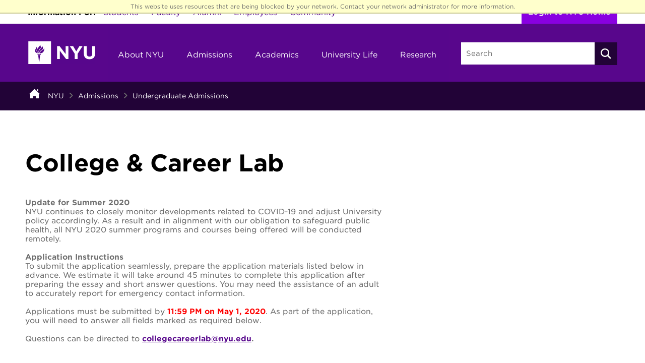

--- FILE ---
content_type: text/html; charset=utf-8
request_url: https://connect.nyu.edu/register/?id=4a2a8b24-5953-445e-b417-75fb84584469
body_size: 4190
content:
<!DOCTYPE html><html xml:lang="en" lang="en" xmlns="http://www.w3.org/1999/xhtml"><head><link rel="shortcut icon" href="//connect-nyu-edu.cdn.technolutions.net/favicon.ico" /><link href="//fw.cdn.technolutions.net/framework/base.css?v=e2e5" rel="stylesheet" /><link href="//slate-technolutions-net.cdn.technolutions.net/shared/base.css?v=TS-e2e5-638859662864596412" rel="stylesheet" /><link href="//connect-nyu-edu.cdn.technolutions.net/shared/build-fonts.css?v=3" rel="stylesheet" /><link href="//connect-nyu-edu.cdn.technolutions.net/shared/build-mobile-global.css" rel="stylesheet" /><link href="//connect-nyu-edu.cdn.technolutions.net/shared/build.css?v=4" rel="stylesheet" /><link href="//slate-technolutions-net.cdn.technolutions.net/register/default.css?v=TS-e2e5-638744581814551184" rel="stylesheet" /><link href="//slate-technolutions-net.cdn.technolutions.net/register/embed.css?v=TS-e2e5-638899359743360055" rel="stylesheet" /><script src="//fw.cdn.technolutions.net/framework/base.js?v=e2e5"></script><script>/*<![CDATA[*/FW.Config['firstDay'] = 0; FW.Config['Citizenship.Default.Country'] = 'US'; FW.Config['Citizenship.PR'] = 'Permanent Resident'; FW.Config['HTML.ColorPalette'] = '57068C, E2E1DD, B5ADA6, 939A90, 4A4F55, A49483, E97300, E71939, 008996, F4CD30, 799A05, ff0000, ffff00, 00ff00, 00fffff, 0000ff, 000000, ffffff'; FW.Config['CDN'] = '//slate-technolutions-net.cdn.technolutions.net'; /*]]>*/</script><script>/*<![CDATA[*/(function(w,d,s,l,i){w[l]=w[l]||[];w[l].push({'gtm.start':
new Date().getTime(),event:'gtm.js'});var f=d.getElementsByTagName(s)[0],
j=d.createElement(s),dl=l!='dataLayer'?'&l='+l:'';j.async=true;j.src=
'https://www.googletagmanager.com/gtm.js?id='+i+dl;f.parentNode.insertBefore(j,f);
})(window,document,'script','dataLayer','GTM-5VD495');/*]]>*/</script><script src="//connect-nyu-edu.cdn.technolutions.net/shared/build-mobile-global.js"></script><script>/*<![CDATA[*/if (window['formEmbedHandler_https://connect.nyu.edu'] == null) { window.addEventListener('message', function(event) { if (event.origin == 'https://connect.nyu.edu' && event.data != null && event.data.xdm == true && event.data.query != null && event.data.query['embedElement'] != null && event.data.html != null) { try { if (event.data.type == 'script') eval(event.data.html); else { const embedElement = FW.$('#' + event.data.query['embedElement']); FW.$(window).scrollTop(event.data.query['embed'] != null ? embedElement.offset().top : 0); embedElement.html(event.data.html); } } catch(ex) { } FW.Progress.Unload(); } }, false); window['formEmbedHandler_https://connect.nyu.edu'] = true; }/*]]>*/</script><script src="//slate-technolutions-net.cdn.technolutions.net/register/default.js?v=TS-e2e5-638888276411754112"></script><script src="//slate-technolutions-net.cdn.technolutions.net/register/embed.js?v=TS-e2e5-639039184133773817"></script><script async="async">/*<![CDATA[*/window.eventForm = true; window.addEventListener('popstate', function(event) { if (event && event.state && event.state.eventForm == true) location.reload(); }); history.replaceState({ eventForm: true }, null);/*]]>*/</script><script src="https://kit.fontawesome.com/de388fa90f.js" crossorigin="anonymous"></script><script async="async" src="/ping"></script><script async="async" id="session_expires" src="//slate-technolutions-net.cdn.technolutions.net/shared/session.js?v=TS-e2e5-638500053382607876" data-now="1768655190" data-realm="" data-service-extend="/account/login?cmd=session_extend" data-service-login="/account/login?cmd=session_login" data-service-check="/account/login?cmd=session_check&amp;noauth=1" data-expires="0"></script><style>/*<![CDATA[*/html > body { line-height: normal; } ul.cr, li.cr { margin: 0; padding: 0; }/*]]>*/</style><meta name="viewport" content="initial-scale=1.0, width=device-width, maximum-scale=1.0, user-scalable=no" class="cr" /><title>College &amp; Career Lab</title><meta name="robots" content="noindex,nofollow" /><style></style><meta property="og:url" content="https://connect.nyu.edu/register/form?id=4a2a8b24-5953-445e-b417-75fb84584469" /><meta property="og:type" content="website" /><meta property="og:title" content="College &amp; Career Lab" /><meta property="og:description" content="&#xA0;" /><meta property="fb:app_id" content="438822709481812" /></head><body><noscript><div style="background: #ffffcc; border-bottom: 2px solid #cccc99; padding: 5px 10px; margin-bottom: 0; text-align: center; position: fixed; top: 0; left: 0; right: 0; z-index: 9999;">This website uses scripting to enhance your browsing experience. <a href="https://support.google.com/answer/23852">Enable JavaScript</a> in your browser and then reload this website.</div></noscript><div id="netblock" style="background: #ffffcc; border-bottom: 2px solid #cccc99; display: none; padding: 5px 10px; margin-bottom: 0; text-align: center; position: fixed; top: 0; left: 0; right: 0; z-index: 9999;">This website uses resources that are being blocked by your network. Contact your network administrator for more information.</div><script>/*<![CDATA[*/if (window['FW'] == null) document.getElementById('netblock').style['display'] = 'block';/*]]>*/</script><noscript><iframe src="https://www.googletagmanager.com/ns.html?id=GTM-5VD495" height="0" width="0" style="display:none;visibility:hidden"></iframe></noscript><a class="bypass-block" href="#content">Skip to Content</a><div id="page"><div class="c_content2 cr"><div class="c_header cr"><header class="c_main-navigation-wrapper cr"><div class="c_main-navigation-inner cr"><a href="#bottom_navigation" class="c_hamburger cr">&#x2630;</a><div class="c_logo cr"></div><div class="c_main-navigation cr"><ul class="c_main-navigation-menu cr"><li class="cr"><a class="c_main-navigation-menu-link cr" href="https://www.nyu.edu/about.html" target="_self">About NYU</a></li><li class="cr"><a class="c_main-navigation-menu-link cr" href="https://www.nyu.edu/admissions.html" target="_self">Admissions</a></li><li class="cr"><a class="c_main-navigation-menu-link cr" href="https://www.nyu.edu/academics.html" target="_self">Academics</a></li><li class="cr"><a class="c_main-navigation-menu-link cr" href="https://www.nyu.edu/life.html" target="_self">University Life</a></li><li class="cr"><a class="c_main-navigation-menu-link cr" href="https://www.nyu.edu/reserach.html" target="_self">Research</a></li></ul><div class="c_super-navigation cr"><ul class="c_super-navigation-menu cr"><li class="c_super-navigation-title cr">Information For:&#xA0;</li><li class="cr"><a class="c_super-navigation-link cr" href="https://www.nyu.edu/students.html" target="_self">Students</a></li><li class="cr"><a class="c_super-navigation-link cr" href="https://www.nyu.edu/faculty.html" target="_self">Faculty</a></li><li class="cr"><a class="c_super-navigation-link cr" href="https://www.nyu.edu/alumni" target="_self">Alumni</a></li><li class="cr"><a class="c_super-navigation-link cr" href="https://www.nyu.edu/employees.html" target="_self">Employees</a></li><li class="cr"><a class="c_super-navigation-link cr" href="https://www.nyu.edu/community.html" target="_self">Community</a></li></ul></div><a href="http://home.nyu.edu/" target="_self" class="c_login-nyu-home cr">Login to NYU Home</a></div><a class="c_mobile-search-toggle cr" href="https://www.nyu.edu/search"></a><form class="c_main-navigation-search-form cr" action="https://www.nyu.edu/search" method="get" novalidate="novalidate" data-fw-form="1"><div class="c_main-nav-input-container cr"><input class="c_main-navigation-search-form-text-field cr" type="text" placeholder="Search" name="search" autocomplete="off" /></div><div class="c_main-nav-submit-container cr"><input class="c_main-navigation-search-form-submit cr" type="submit" autocomplete="off" /></div></form></div></header><div class="c_breadcrumb-wrapper cr"><div class="c_breadcrumb-inner cr"><ul class="c_breadcrumb cr"><li class="cr"><a class="c_breadcrumb-link cr" href="https://www.nyu.edu/">NYU</a></li><li class="cr"><a class="c_breadcrumb-link cr" href="https://www.nyu.edu/content/nyu/en/admissions.html">Admissions</a></li><li class="cr"><a class="c_breadcrumb-link cr" href="https://www.nyu.edu/content/nyu/en/admissions/undergraduate-admissions.html">Undergraduate Admissions</a></li></ul></div></div></div><div class="c_body cr"><div class="c_content cr" id="content"><div id="form_4a2a8b24-5953-445e-b417-75fb84584469"><form enctype="multipart/form-data" id="form_4a2a8b24-5953-445e-b417-75fb84584469_container" method="post" onsubmit="return false;" data-page="1" data-page-count="1" data-embed="form_4a2a8b24-5953-445e-b417-75fb84584469" action="https://connect.nyu.edu/register/?id=4a2a8b24-5953-445e-b417-75fb84584469&amp;cmd=submit&amp;output=xdm&amp;embedElement=form_4a2a8b24-5953-445e-b417-75fb84584469" novalidate="novalidate" data-fw-form="1"><input name="id" type="hidden" value="4a2a8b24-5953-445e-b417-75fb84584469" /><input id="sk_4a2a8b24-5953-445e-b417-75fb84584469" name="sk" type="hidden" value="1QuiXSdfR_y5sn5HB9aFv0a5wLhNFgOdJwCPaCUQMF6xGkQ9Tny1zZDUkyDu_lWfp53egjWpWUo7-hmZZVfi5kbKlkcetGL2" /><script async="async">/*<![CDATA[*/new function() { const sk = FW.$('#sk_4a2a8b24-5953-445e-b417-75fb84584469'), form = sk.closest('form'); let fetchKey; fetchKey = function() { form.off('focusin touchstart', fetchKey); FW.$.ajax({ method: 'POST', url: 'https://connect.nyu.edu/register/form?cmd=sk', data: { 'id': '4a2a8b24-5953-445e-b417-75fb84584469', 'sk': sk.val() }, xhrFields: { withCredentials: true }, dataType: 'text', success: function(data) { sk.val(data); } }); }; form.on('focusin touchstart', fetchKey); }();/*]]>*/</script><input name="referrer" type="hidden" value="https://connect.nyu.edu/" /><h1>College &amp; Career Lab</h1><div id="form_description"><strong>Update for Summer 2020&#xA0;</strong><br />
NYU continues to closely monitor developments related to COVID-19 and adjust University policy accordingly. As a result and in alignment with our obligation to safeguard public health, all NYU 2020 summer programs and courses being offered will be conducted remotely.<br /><br /><strong>Application Instructions</strong><br />
To submit the application seamlessly, prepare the application materials listed below in advance. We estimate it will take around 45 minutes to complete this application after preparing the essay and short answer questions. You may need the assistance of an adult to accurately report for emergency contact information.<br /><br />
Applications must be submitted by <strong><span style="color:#ff0000;">11:59 PM on May 1, 2020</span></strong>. As part of the application, you will need to answer all fields marked as required below.<br /><br />
Questions can be directed to <span style="color:#ff0000;"><strong><a href="mailto:collegecareerlab@nyu.edu">collegecareerlab@nyu.edu</a></strong></span><strong>.</strong><span style="color:#ff0000;"><strong>&#xA0;</strong></span><br />
&#xA0;
</div><div id="form_start"></div><p class="error" style="display: inline-block;">Registration is no longer available.</p><div style="clear: both;"></div></form></div></div></div><div class="c_footer cr"><a name="bottom_navigation" class="cr"></a><div class="c_footer-navigation cr"><div class="c_footer-navigation-top-wrapper cr"><div class="c_footer-navigation-content cr"><ul class="c_footer-top-menu cr"><li class="cr"><a class="c_footer-top-menu-link cr" href="https://www.nyu.edu/search.html">Search</a></li><li class="cr"><a class="c_footer-top-menu-link cr" href="https://www.nyu.edu/map">Campus Map</a></li><li class="cr"><a class="c_footer-top-menu-link cr" href="https://events.nyu.edu/">Events</a></li><li class="cr"><a class="c_footer-top-menu-link cr" href="https://www.nyu.edu/footer/contact-us.html">Contact Us</a></li><li class="cr"><a class="c_footer-top-menu-link cr" href="https://www.nyu.edu/giving">Give</a></li><li class="cr"><a class="c_footer-top-menu-link cr" href="https://www.nyu.edu/footer/copyright-and-fair-use.html">Copyright &amp; Fair Use</a></li><li class="cr"><a class="c_footer-top-menu-link cr" href="https://www.nyu.edu/accessibility">Accessibility</a></li></ul><div class="c_connect-nyu cr"><h6 class="cr">CONNECT WITH NYU</h6><ul class="c_connect-nyu-menu cr"><li class="cr"><a target="_blank" class="c_social c_facebook cr" href="https://www.facebook.com/NYU">Facebook</a></li><li class="cr"><a target="_blank" class="c_social c_twitter cr" href="https://twitter.com/nyuniversity">Twitter</a></li><li class="cr"><a target="_blank" class="c_social c_instagram cr" href="https://www.instagram.com/nyuniversity/">Instagram</a></li><li class="cr"><a target="_blank" class="c_social c_linkedin cr" href="https://www.linkedin.com/school/new-york-university/">LinkedIn</a></li><li class="c_last cr"><a class="c_social c_more cr" href="https://www.nyu.edu/life/campus-resources/social-media-at-nyu/social-media-directory.html">+ More</a></li></ul></div><div class="c_on-this-site c_hide-tablet-down cr"><h6 class="cr">ON THIS SITE</h6><ul class="c_on-this-site-menu cr"><li class="cr"><a class="c_on-this-site-menu-link cr" href="https://www.nyu.edu/about.html">About NYU</a></li><li class="cr"><a class="c_on-this-site-menu-link cr" href="https://www.nyu.edu/admissions.html">Admissions</a></li><li class="cr"><a class="c_on-this-site-menu-link cr" href="https://www.nyu.edu/academics.html">Academics</a></li><li class="cr"><a class="c_on-this-site-menu-link cr" href="https://www.nyu.edu/life.html">University Life</a></li><li class="cr"><a class="c_on-this-site-menu-link cr" href="https://www.nyu.edu/research.html">Research</a></li></ul></div><div class="c_main-campuses cr"><h6 class="cr">MAIN CAMPUSES</h6><ul class="c_main-campuses-menu cr"><li class="cr"><a class="c_main-campuses-menu-link cr" href="https://www.nyu.edu/">New York</a></li><li class="cr"><a class="c_main-campuses-menu-link cr" href="https://nyuad.nyu.edu/">Abu Dhabi</a></li><li class="cr"><a class="c_main-campuses-menu-link cr" href="https://shanghai.nyu.edu/">Shanghai</a></li></ul></div></div></div><div class="c_footer-navigation-bottom-wrapper cr"><div class="c_footer-navigation-content cr"><ul class="c_footer-navigation-bottom-menu cr"><li class="c_highlighted-item cr">New York University</li><div class="c_sep-links cr"><li class="cr"><a class="c_footer-navigation-bottom-menu-link cr" href="https://www.nyu.edu/students.html">Students</a></li><li class="cr"><a class="c_footer-navigation-bottom-menu-link cr" href="https://www.nyu.edu/faculty.html">Faculty</a></li><li class="cr"><a class="c_footer-navigation-bottom-menu-link cr" href="https://www.nyu.edu/alumni">Alumni</a></li><li class="cr"><a class="c_footer-navigation-bottom-menu-link cr" href="https://www.nyu.edu/employees.html">Employees</a></li><li class="cr"><a class="c_footer-navigation-bottom-menu-link cr" href="https://www.nyu.edu/community.html">Community</a></li></div></ul><div class="c_copyright cr"><div class="cr">Unless otherwise noted, all content copyright</div><div class="cr">New York University. All rights reserved.</div></div></div></div></div></div></div></div><script>/*<![CDATA[*/$("label.form_label[for*='_country']").html("Country/Region");/*]]>*/</script></body></html>

--- FILE ---
content_type: text/css
request_url: https://connect-nyu-edu.cdn.technolutions.net/shared/build-fonts.css?v=3
body_size: 535635
content:
@font-face { font-family: "Gotham A"; src: url([data-uri]); font-weight: 100; font-style: normal; }
@font-face { font-family: "Gotham B"; src: url([data-uri]); font-weight: 100; font-style: normal; }
@font-face { font-family: "Gotham A"; src: url([data-uri]); font-weight: 300; font-style: normal; }
@font-face { font-family: "Gotham B"; src: url([data-uri]); font-weight: 300; font-style: normal; }
@font-face { font-family: "Gotham A"; src: url([data-uri]); font-weight: 400; font-style: normal; }
@font-face { font-family: "Gotham B"; src: url([data-uri]); font-weight: 400; font-style: normal; }
@font-face { font-family: "Gotham A"; src: url([data-uri]); font-weight: 400; font-style: italic; }
@font-face { font-family: "Gotham B"; src: url([data-uri]); font-weight: 400; font-style: italic; }
@font-face { font-family: "Gotham A"; src: url([data-uri]); font-weight: 500; font-style: normal; }
@font-face { font-family: "Gotham B"; src: url([data-uri]); font-weight: 500; font-style: normal; }
@font-face { font-family: "Gotham A"; src: url([data-uri]); font-weight: 700; font-style: normal; }
@font-face { font-family: "Gotham B"; src: url([data-uri]); font-weight: 700; font-style: normal; }
@font-face { font-family: "Gotham A"; src: url([data-uri]); font-weight: 700; font-style: italic; }
@font-face { font-family: "Gotham B"; src: url([data-uri]); font-weight: 700; font-style: italic; }
@font-face { font-family: "Gotham SSm A"; src: url([data-uri]); font-weight: 300; font-style: normal; }
@font-face { font-family: "Gotham SSm B"; src: url([data-uri]); font-weight: 300; font-style: normal; }
@font-face { font-family: "Gotham SSm A"; src: url([data-uri]); font-weight: 400; font-style: normal; }
@font-face { font-family: "Gotham SSm B"; src: url([data-uri]); font-weight: 400; font-style: normal; }
@font-face { font-family: "Gotham SSm A"; src: url([data-uri]); font-weight: 400; font-style: italic; }
@font-face { font-family: "Gotham SSm B"; src: url([data-uri]); font-weight: 400; font-style: italic; }
@font-face { font-family: "Gotham SSm A"; src: url([data-uri]); font-weight: 500; font-style: normal; }
@font-face { font-family: "Gotham SSm B"; src: url([data-uri]); font-weight: 500; font-style: normal; }
@font-face { font-family: "Gotham SSm A"; src: url([data-uri]); font-weight: 700; font-style: normal; }
@font-face { font-family: "Gotham SSm B"; src: url([data-uri]); font-weight: 700; font-style: normal; }
@font-face { font-family: "Gotham SSm A"; src: url([data-uri]); font-weight: 700; font-style: italic; }
@font-face { font-family: "Gotham SSm B"; src: url([data-uri]); font-weight: 700; font-style: italic; }
@font-face { font-family: "Mercury SSm A"; src: url([data-uri]); font-weight: 300; font-style: normal; }
@font-face { font-family: "Mercury SSm B"; src: url([data-uri]); font-weight: 300; font-style: normal; }
@font-face { font-family: "Mercury SSm A"; src: url([data-uri]); font-weight: 300; font-style: italic; }
@font-face { font-family: "Mercury SSm B"; src: url([data-uri]); font-weight: 300; font-style: italic; }
@font-face { font-family: "Mercury SSm A"; src: url([data-uri]); font-weight: 400; font-style: normal; }
@font-face { font-family: "Mercury SSm B"; src: url([data-uri]); font-weight: 400; font-style: normal; }
@font-face { font-family: "Mercury SSm A"; src: url([data-uri]); font-weight: 400; font-style: italic; }
@font-face { font-family: "Mercury SSm B"; src: url([data-uri]); font-weight: 400; font-style: italic; }
@font-face { font-family: "Mercury SSm A"; src: url([data-uri]); font-weight: 700; font-style: normal; }
@font-face { font-family: "Mercury SSm B"; src: url([data-uri]); font-weight: 700; font-style: normal; }
@font-face { font-family: FontAwesome; font-weight: normal; font-style: normal; src: url(/fonts/fontawesome-webfont.eot#iefix&v=4.3.0) format("embedded-opentype"), url(/fonts/fontawesome-webfont.woff2?v=4.3.0) format("woff2"), url(/fonts/fontawesome-webfont.woff?v=4.3.0) format("woff"), url(/fonts/fontawesome-webfont.ttf?v=4.3.0) format("truetype"), url(/fonts/fontawesome-webfont.svg?v=4.3.0#fontawesomeregular) format("svg"); }
@font-face { font-family: Icomoon; font-weight: normal; font-style: normal; src: url(/fonts/icomoon.eot#iefix&v=4.3.0) format("embedded-opentype"), url(/fonts/icomoon.woff?v=1.0) format("woff"), url(/fonts/icomoon.ttf?v=1.0) format("truetype"), url(/fonts/icomoon.svg?v=1.0#fontawesomeregular) format("svg"); }


--- FILE ---
content_type: text/css; charset=utf-8
request_url: https://connect-nyu-edu.cdn.technolutions.net/shared/build.css?v=4
body_size: 12051
content:
@charset "UTF-8";html{overflow-x:hidden;}p.cr{margin:0;padding:0;}body{margin:0;padding:0;}div.cr{margin:0;padding:0;}input.cr:focus,span.cr:focus,div.cr:focus,select.cr:focus{outline:0!important;}.c_brand_color_1.cr{background:#57068c;}.c_rte.cr>ol.cr li.cr ol.cr li.cr ol.cr li.cr::before{position:relative!important;}.c_rte.cr>ol.cr li.cr ol.cr li.cr ol.cr li.cr{padding-left:0!important;}.c_rte.cr>ul.cr{padding-left:0!important;}.c_rte.cr>ul.cr li.cr{position:relative;margin-top:10px;padding-left:22px;list-style:none;color:#6d6d6d;}.c_rte.cr>ul.cr li.cr:first-child{margin-top:0;}.c_rte.cr>ul.cr li.cr::before{font-family:FontAwesome;font-size:9px;position:absolute;left:0;display:inline-block;margin-right:5px;content:"";vertical-align:top;color:#57068c;}.c_rte.cr>ul.cr li.cr ul.cr li.cr{list-style:none;color:#6d6d6d;}.c_rte.cr>ul.cr li.cr ul.cr li.cr::before{font-family:FontAwesome;font-size:9px;position:absolute;left:0;display:inline-block;margin-right:5px;content:"";vertical-align:top;color:#57068c;}.c_rte.cr>ol.cr{padding-top:0;padding-right:0;padding-bottom:0;counter-reset:i 0;padding-left:2px!important;}.c_rte.cr>ol.cr li.cr{font-family:"Gotham A","Gotham B",sans-serif;font-weight:400;line-height:150%;position:relative;margin-top:15px;padding-left:22px;list-style:none;counter-increment:i 1;color:#6d6d6d;}.c_rte.cr>ol.cr li.cr::before{font-weight:bold;position:absolute;left:0;display:inline-block;margin-right:5px;content:counter(i) ".";text-align:left;color:#57068c;}.c_rte.cr>ol.cr li.cr ol.cr{padding-left:2px;counter-reset:i 0;}.c_rte.cr>ol.cr li.cr ol.cr li.cr{font-family:"Gotham A","Gotham B",sans-serif;list-style:none;counter-increment:i 1;color:#6d6d6d;}.c_rte.cr>ol.cr li.cr ol.cr li.cr::before{font-weight:bold;position:absolute;left:0;display:inline-block;margin-right:5px;content:counter(i,lower-alpha) ".";text-align:left;color:#57068c;}.c_rte.cr>ol.cr li.cr ol.cr li.cr ol.cr{counter-reset:i 0;}.c_rte.cr>ol.cr li.cr ol.cr li.cr ol.cr li.cr{list-style:none;counter-increment:i 1;}.c_rte.cr>ol.cr li.cr ol.cr li.cr ol.cr li.cr::before{font-weight:bold;position:absolute;left:0;display:inline-block;margin-right:5px;content:counter(i,lower-roman) ".";text-align:left;color:#57068c;}@media screen and (max-width:929px){.c_col.cr ol.cr li.cr,.c_rte.cr ol.cr li.cr{font-size:13px;}}@media screen and (max-width:929px){.c_col.cr ol.cr li.cr a,.c_rte.cr ol.cr li.cr a{font-size:13px;}}@media screen and (max-width:929px){.c_col.cr ul.cr li.cr,.c_navigation.cr ul.cr li.cr,.c_rte.cr ul.cr li.cr{font-size:13px;}}@media screen and (max-width:929px){.c_col.cr ul.cr li.cr a,.c_navigation.cr ul.cr li.cr a,.c_rte.cr ul.cr li.cr a{font-size:13px;}}@media screen and (max-width:929px){.c_col.cr ul.cr li.cr::before,.c_navigation.cr ul.cr li.cr::before,.c_rte.cr ul.cr li.cr::before{font-size:8px;}}p.cr{font-family:"Gotham SSm A","Gotham SSm B",sans-serif;font-size:15px;font-weight:normal;line-height:200%;color:#6d6d6d;}.c_col.cr>p.cr{padding:15px;}@media screen and (max-width:929px){p.cr{font-size:13px;}}@media screen and (max-width:479px){.c_col.cr>p.cr{padding:5px 0;}}.c_logo.cr{display:block;float:left;width:134px;height:45px;background-color:#57068c;background-image:url([data-uri]);background-repeat:no-repeat;background-position:center center;}@media screen and (max-width:929px){.c_logo.cr{width:65px;height:25px;background-position:right center;background-size:auto 75%;}}ul.cr.c_subnavigation.cr{padding:0 0 0 15px;border-left:3px solid #57068c;}ul.cr.c_subnavigation.cr>li.cr{list-style:none;}ul.cr.c_subnavigation.cr>li.cr::before{display:none!important;}a.c_subnav-link.cr{font-family:"Gotham SSm A","Gotham SSm B",sans-serif;font-size:13px;font-weight:300;line-height:150%;display:block;margin-bottom:15px;color:#57068c;}a.c_subnav-link.cr:visited{color:#57068c;}.c_navigation-content.cr{box-sizing:border-box;width:100%;margin:0;padding:15px;}.c_navigation-content.cr li.cr{margin-top:0;padding-left:0;list-style:none;}.c_navigation-content.cr li.cr::before{display:none!important;}@media screen and (max-width:689px){.c_subnavigation.cr{border-left:0!important;}}@media screen and (max-width:479px){.c_navigation-content.cr{padding:5px 0;}}table.cr{box-sizing:border-box!important;}.c_table-container.cr{position:relative;box-sizing:border-box;width:100%;padding:15px;}.c_table-wrapper.cr{line-height:100%;overflow-x:hidden;box-sizing:border-box;width:100%;}.c_table-wrapper.cr::after{display:none;}.c_table-sortable.cr{position:relative;width:100%;margin-bottom:10px;border-spacing:0;border-collapse:collapse;}.c_table-sortable-th.cr{font-size:18px;font-weight:400;position:relative;padding:1em 15px;cursor:pointer;text-align:left;white-space:nowrap;color:#fff;border:1px solid #6d6d6d;background:#220337;}.c_table-sortable-tr.cr{font-size:15px;font-weight:400;text-align:left;color:#6d6d6d;border:1px solid #220337;}.c_table-sortable-td.cr{padding:9px 15px;border:1px solid #c5c5c5;}.c_table-header-text.cr{margin-right:30px;}table.cr td.cr.c_TD.cr{background:#f2f2f2;}@media screen and (max-width:929px){.c_table-sortable-th.cr{font-size:16px;}}@media screen and (max-width:929px){.c_table-sortable-tr.cr{font-size:13px;}}@media screen and (max-width:479px){.c_table-container.cr{padding:15px 0;}}h1{font-family:"Gotham A","Gotham B",sans-serif;font-size:48px;font-weight:700;color:#000;}h2{font-family:"Gotham A","Gotham B",sans-serif;font-size:40px;font-weight:700;color:#000;}h3{font-family:"Gotham A","Gotham B",sans-serif;font-size:30px;font-weight:700;color:#000;}h4.cr{font-family:"Gotham A","Gotham B",sans-serif;font-size:22px;font-weight:700;color:#000;}h5.cr{font-family:"Gotham A","Gotham B",sans-serif;font-size:18px;font-weight:700;color:#000;}h6.cr{font-family:"Gotham SSm A","Gotham SSm B",sans-serif;font-size:15px;font-weight:700;color:#6d6d6d;}@media screen and (max-width:929px){h1{font-size:30px;}}@media screen and (max-width:929px){h2{font-size:24px;}}@media screen and (max-width:929px){h3{font-size:20px;}}@media screen and (max-width:929px){h4.cr{font-size:18px;}}@media screen and (max-width:929px){h5.cr{font-size:15px;}}@media screen and (max-width:929px){h6.cr{font-size:13px;}}img.cr{max-width:100%;}.c_img-caption.cr{font-family:"Mercury SSm A","Mercury SSm B",MercuryTextG2,serif;font-size:13px;padding-top:15px;}.c_img-link.cr{position:relative;display:inline-block;}.c_img-link.cr img.cr{display:block;}.c_img-link.cr::after{position:absolute;right:0;bottom:0;display:block;width:40px;height:40px;content:"";background:url([data-uri]) right bottom/contain no-repeat;}.c_img-link.cr:hover::after{position:absolute;right:0;bottom:0;display:block;width:40px;height:40px;content:"";background:url([data-uri]) right bottom/contain no-repeat;}.c_image-component.cr{box-sizing:border-box;width:100%;height:auto;padding:15px;}.c_image-component.cr a{position:relative;display:block;width:100%;}.c_image-component.cr a::after{position:absolute;right:0;bottom:0;display:block;width:40px;height:40px;content:"";background:url([data-uri]) right bottom/contain no-repeat;}.c_image-component.cr a:hover::after{position:absolute;right:0;bottom:0;display:block;width:40px;height:40px;content:"";background:url([data-uri]) right bottom/contain no-repeat;}.c_image-component.cr a img.cr{display:block;width:100%;height:auto;border:0!important;}.c_image-component.cr img.cr{display:block;width:100%;}@media screen and (max-width:479px){.c_image-component.cr{padding:5px 0;}}a.c_promo-button-text.cr,a.c_promo-button-text.cr:visited{font-family:"Gotham A","Gotham B",sans-serif;font-weight:700;display:inline-block;box-sizing:border-box;max-width:450px;margin:15px;text-decoration:none;color:#57068c;border:1px solid #57068c;background:#fff;padding:11px 20px!important;}a.c_promo-button-text.cr:hover{cursor:pointer;text-decoration:none!important;color:#fff!important;background:#57068c!important;}a.c_promo-button-text.cr:focus,a.c_promo-button-text.cr:active{background:#330662;color:#fff!important;}.c_col.cr>a.c_promo-button-text.cr,.c_col.cr>a.c_promo-button-text.cr:visited,.c_col.cr>a.c_promo-button-text.cr:hover,.c_col.cr>a.c_promo-button-text.cr:focus{box-sizing:border-box;max-width:450px;margin:15px;}@media screen and (max-width:479px){.c_col.cr>a.c_promo-button-text.cr,.c_col.cr>a.c_promo-button-text.cr:visited,.c_col.cr>a.c_promo-button-text.cr:hover,.c_col.cr>a.c_promo-button-text.cr:focus{max-width:100%;margin:5px 0;}}@media screen and (max-width:479px){a.c_promo-button-text.cr{margin:5px 0;}}.c_promo-image-component.cr{padding:15px;}.c_promo-image-component.cr a.c_promo.cr{display:block;min-width:130px;max-width:450px;background:url([data-uri]) right bottom/40px no-repeat #fff;padding-bottom:15px!important;}.c_promo-image-component.cr a.c_promo.cr.c_brand_color_1.cr{background-size:40px;}.c_promo-image-component.cr a.c_promo.cr:hover{background:url(data:,) right bottom/40px no-repeat #fff;}.c_promo-image-component.cr a.c_promo.cr.c_brand_color_1.cr:hover{background-size:40px;}.c_promo-image-component.cr a.c_promo.cr:hover{text-decoration:none;}.c_promo-image-component.cr h6.cr.c_promo-title.cr{padding:10px 15px 5px;}.c_promo-image-component.cr a.c_promo.cr.c_brand_color_1.cr h6.cr.c_promo-title.cr{color:#fff;}.c_promo-image-component.cr .c_promo-image.cr{display:block;width:100%;height:auto;}.c_promo-image-component.cr .c_promo-content.cr{padding:0 15px!important;}.c_promo-image-component.cr .c_promo-content.cr p.cr{line-height:150%;}.c_promo-image-component.cr a.c_promo.cr.c_brand_color_1.cr .c_promo-content.cr,.c_promo-image-component.cr a.c_promo.cr.c_brand_color_1.cr .c_promo-content.cr p.cr{color:#fff;}@media screen and (max-width:929px){.c_promo-image-component.cr h6.cr.c_promo-title.cr{font-size:18px!important;}}@media screen and (max-width:479px){.c_promo-image-component.cr{padding:5px 0;}}.c_promo-text-component.cr{padding:15px;}.c_promo-text-component.cr a.c_promo.cr{padding:10px 15px 15px!important;}.c_promo-text-component.cr h6.cr.c_promo-title.cr{font-size:18px;line-height:150%;padding:0 5px 5px 0;color:#57068c;margin:0!important;}.c_promo-image-component.cr h6.cr.c_promo-title.cr{font-size:18px;line-height:150%;color:#57068c;margin:0!important;padding:10px 5px 5px 15px!important;}a.c_promo.cr{display:block;box-sizing:border-box;min-width:130px;max-width:450px;background:url([data-uri]) right bottom/40px no-repeat #fff;}a.c_promo.cr.c_brand_color_1.cr{border:0;background:url(data:,) right bottom/40px no-repeat #57068c;}a.c_promo.cr:hover{background:url(data:,) right bottom/40px no-repeat #fff;}a.c_promo.cr.c_brand_color_1.cr:hover{background:url([data-uri]) right bottom/40px no-repeat #57068c;}a.c_promo.cr:hover{text-decoration:none;}a.c_promo.cr.c_brand_color_1.cr h6.cr.c_promo-title.cr{color:#fff;}.c_promo-image.cr{display:block;width:100%;height:auto;}.c_promo-content.cr{margin:0!important;padding:0!important;}.c_promo-content.cr p.cr{line-height:150%;padding-bottom:15px;}a.c_promo.cr.c_brand_color_1.cr .c_promo-content.cr,a.c_promo.cr.c_brand_color_1.cr .c_promo-content.cr p.cr{color:#fff;}@media screen and (max-width:929px){h6.cr.c_promo-title.cr{font-size:18px!important;}}@media screen and (max-width:479px){.c_promo-text-component.cr{padding:5px 0;}}.c_connect-nyu-component.cr{box-sizing:border-box;width:100%;padding:15px;}.c_connect-nyu-component.cr h4.cr{margin-bottom:15px;}.c_connect-nyu-component.cr .c_connect-nyu-menu.cr{height:auto;margin-top:0;}.c_connect-nyu-component.cr .c_connect-nyu-menu.cr li.cr{margin:0;}.c_social-icon.cr{display:inline-block;width:32px;height:32px;text-indent:-2000px;border:0!important;}a.c_social-icon.cr:hover{border-bottom:0;}.c_social-icon.cr.c_facebook-inverse.cr{background:url(data:,) center center no-repeat #57008e;}.c_social-icon.cr.c_facebook-inverse.cr:hover{background:url(data:,) center center no-repeat #37559c;}.c_social-icon.cr.c_instagram-inverse.cr{background:url(data:,) center center no-repeat #57008e;}.c_social-icon.cr.c_instagram-inverse.cr:hover{background:url(data:,) center center no-repeat #4d7da8;}.c_social-icon.cr.c_linkedin-inverse.cr{background:url(data:,) center center no-repeat #57008e;}.c_social-icon.cr.c_linkedin-inverse.cr:hover{background:url(data:,) center center no-repeat #0079ba;}.c_social-icon.cr.c_youtube-inverse.cr{background:url(data:,) center center no-repeat #57008e;}.c_social-icon.cr.c_youtube-inverse.cr:hover{background:url(data:,) center center no-repeat #bf0000;}@media screen and (max-width:479px){.c_connect-nyu-component.cr{padding:5px 0;}}.c_breadcrumb-wrapper.cr{width:100%;background:#220337;}.c_breadcrumb-inner.cr{position:relative;box-sizing:border-box;max-width:1200px;margin:0 auto;padding:0 15px;}ul.cr.c_breadcrumb.cr{position:relative;width:auto;margin:0 auto;padding:0 0 0 30px;}ul.cr.c_breadcrumb.cr::before{font-family:icomoon;font-size:26px;position:absolute;top:15px;left:0;content:"";color:#fff;}ul.cr.c_breadcrumb.cr li.cr{display:inline-block;margin:0;list-style:none;}ul.cr.c_breadcrumb.cr li.cr.c_last.cr{font-size:14px;color:#808080;}ul.cr.c_breadcrumb.cr li.cr::after{font-style:normal;font-variant:normal;font-weight:normal;font-stretch:normal;line-height:1;font-family:FontAwesome;font-size:inherit;display:inline-block;content:"";transform:translate(0,0);color:#6d6d6d;text-rendering:auto;font-smoothing:antialiased;-webkit-font-smoothing:antialiased;-ms-font-smoothing:antialiased;-moz-font-smoothing:antialiased;}ul.cr.c_breadcrumb.cr li.cr.c_last.cr::after{content:"";}a.c_breadcrumb-link.cr{font-size:14px;display:inline-block;padding:20px 5px;color:#fff;}a.c_breadcrumb-link.cr:hover{text-decoration:underline;color:rgba(255,255,255,.701961);}a.c_breadcrumb-link.cr:visited{color:#fff;}a.c_breadcrumb-link.cr:active{text-decoration:underline;color:rgba(255,255,255,.701961);}.c_ellipsis.cr{font-family:initial;font-size:18px;font-weight:bold;position:relative;display:none;width:60px;padding:0;text-align:center;color:#fff;}.c_ellipsis.cr::after{font-style:normal;font-variant:normal;font-weight:normal;font-stretch:normal;line-height:1;font-family:FontAwesome;font-size:16px;display:inline-block;margin:0 0 0 6px;content:"";transform:translate(0,0);color:#6d6d6d;text-rendering:auto;font-smoothing:antialiased;-webkit-font-smoothing:antialiased;-ms-font-smoothing:antialiased;-moz-font-smoothing:antialiased;}.c_ellipsis.cr .c_ellipsis-cta.cr{z-index:999;display:none;}.c_ellipsis.cr:hover .c_ellipsis-cta.cr{font-family:"Gotham A","Gotham B",sans-serif;font-size:14px;position:absolute;top:-55px;left:-22px;display:block;width:200px;padding:10px;cursor:pointer;color:#fff;background:#8900e1;}.c_ellipsis.cr:hover .c_ellipsis-cta.cr::after{position:absolute;bottom:-14px;left:23px;display:block;width:0;height:0;content:"";border-top:15px solid #8900e1;border-right:15px solid transparent;border-left:15px solid transparent;}.c_ellipsis.cr .c_ellipsis-foreground.cr{line-height:100%;display:inline-block;padding:0 10px 5px;cursor:pointer;background:#57068c;}@media screen and (max-width:1199px){.c_breadcrumb-inner.cr{max-width:930px;}}@media screen and (max-width:929px){.c_breadcrumb-inner.cr{max-width:690px;}}@media screen and (max-width:929px){.c_breadcrumb-wrapper.cr{display:none;}}.c_footer-navigation.cr{width:100%;}.c_footer-navigation-top-wrapper.cr{color:#b8b8b8;background:#220337;}.c_footer-navigation-bottom-wrapper.cr{color:#fff;background:#000;}.c_footer-navigation-content.cr{box-sizing:border-box;width:1200px;margin:0 auto;padding:30px 15px 0;}.c_footer-navigation-content.cr h6.cr{font-size:16px;margin-top:0;margin-bottom:10px;letter-spacing:1px;color:#fff;}.c_footer-navigation-content.cr::after{display:block;clear:both;width:100%;content:" ";}ul.cr.c_footer-top-menu.cr{display:block;width:100%;margin:0;padding:0 0 30px;box-shadow:#381b4b 0 1px 0 0;}ul.cr.c_footer-top-menu.cr>li.cr{display:inline-block;margin:0;padding:0 3.7%;}ul.cr.c_footer-top-menu.cr>li.cr:first-child{padding-left:0;}ul.cr.c_footer-top-menu.cr>li.cr:last-child{padding-right:0;}a.c_footer-top-menu-link.cr,a.c_footer-top-menu-link.cr:visited{font-family:"Gotham A","Gotham B",sans-serif;font-size:15px;font-weight:400;color:#fff;}a.c_footer-top-menu-link.cr:hover{text-decoration:underline;color:#fff;}.c_footer-navigation-content.cr .c_connect-nyu.cr{display:table-cell;float:left;box-sizing:content-box;width:20.66%;min-width:125px;margin-right:1.5%;padding-top:30px;}ul.cr.c_connect-nyu-menu.cr{display:block;padding:0;}ul.cr.c_connect-nyu-menu.cr>li.cr{font-size:15px;display:inline-block;list-style:none;}ul.cr.c_connect-nyu-menu.cr>li.cr.c_last.cr{display:block;clear:both;content:"";}.c_social.cr{display:inline-block;height:23px;text-indent:-2000px;background:url(/images/social_icons.png) no-repeat;}.c_social.cr.c_facebook.cr{width:11px;margin:0 17px 0 0;background-position:0 0;}.c_social.cr.c_instagram.cr{width:30px;background-position:-112px 1px;}.c_social.cr.c_twitter.cr{width:30px;background-position:-153px 1px;}.c_social.cr.c_snapchat.cr{width:30px;background-position:-192px 2px;}.c_social.cr.c_linkedin.cr{width:30px;background-position:-71px 0;}.c_social.cr.c_more.cr{font-weight:500;display:inline-block;padding:10px 0 0;text-indent:0;color:#b8b8b8;background:transparent;}.c_social.cr.c_more.cr:hover{text-decoration:underline;}.c_on-this-site.cr.c_hide-tablet-down.cr{display:table-cell;float:left;box-sizing:content-box;width:47%;min-width:125px;margin-left:-1.5%;padding-top:30px;padding-bottom:60px;padding-left:3%;box-shadow:rgba(56,27,75,.498039) -1px 0 0 0,#381b4b 1px 0 0 0;}ul.cr.c_on-this-site-menu.cr{padding:0;}ul.cr.c_on-this-site-menu.cr>li.cr{line-height:200%;display:inline-block;width:32%;list-style:none;}a.c_on-this-site-menu-link.cr,a.c_on-this-site-menu-link.cr:visited{font-family:"Gotham A","Gotham B",sans-serif;font-size:15px;font-weight:400;line-height:200%;padding:0;color:#b8b8b8;border-bottom:0;}a.c_on-this-site-menu-link.cr:hover{text-decoration:underline;color:#b8b8b8;}.c_main-campuses.cr{display:table-cell;float:left;box-sizing:content-box;width:23.34%;min-width:125px;margin-left:1.5%;padding-top:30px;padding-left:20px;}ul.cr.c_main-campuses-menu.cr{margin-top:26px;padding:0;}.c_main-campuses-menu.cr>li.cr{line-height:200%;list-style:none;}a.c_main-campuses-menu-link.cr,a.c_main-campuses-menu-link.cr:visited{font-size:15px;line-height:200%;color:#b8b8b8;}a.c_main-campuses-menu-link.cr:hover{text-decoration:underline;color:#b8b8b8;}.c_sep-links.cr{display:inline-block;margin-top:7px;}.c_sep-links.cr li.cr{display:inline;}ul.cr.c_footer-navigation-bottom-menu.cr{float:left;margin:0;padding-left:0;}ul.cr.c_footer-navigation-bottom-menu.cr>li.cr{font-family:"Gotham A","Gotham B",sans-serif;font-weight:400;line-height:16px;display:inline-block;list-style:none;vertical-align:top;}ul.cr.c_footer-navigation-bottom-menu.cr>li.cr.c_highlighted-item.cr{font-family:"Gotham SSm A","Gotham SSm B",sans-serif;font-size:16px;font-weight:700;line-height:18px;position:relative;margin-right:0;margin-left:0;color:#fff;}ul.cr.c_footer-navigation-bottom-menu.cr>li.cr.c_highlighted-item.cr::after{font-size:15px;margin:0 15px;content:"|";color:#fff;}a.c_footer-navigation-bottom-menu-link.cr,a.c_footer-navigation-bottom-menu-link.cr:visited{font-size:15px;padding:0 10px 0 0;color:#f2f2f2;}a.c_footer-navigation-bottom-menu-link.cr:hover{text-decoration:underline;color:#f2f2f2;}.c_footer.cr .c_copyright.cr{margin-top:0;}.c_copyright.cr{font-family:"Mercury SSm A","Mercury SSm B",MercuryTextG2,serif;font-size:15px;float:right;width:auto;max-width:370px;margin:20px 0;color:#d6d6d6;}.c_copyright.cr div.cr{display:block;}.c_copyright.cr::after{display:block;clear:both;content:"";}@media screen and (max-width:1199px){.c_on-this-site.cr.c_hide-tablet-down.cr{display:none;}}@media screen and (max-width:1199px){.c_footer-navigation-content.cr{width:930px;padding:30px 15px 0;}}@media screen and (max-width:1199px){.c_footer-navigation-content.cr .c_footer-navigation-bottom-menu.cr{line-height:200%;margin:0 0 5px;}}@media screen and (max-width:1199px){.c_footer-navigation-content.cr .c_footer-top-menu.cr{margin-top:0;}}@media screen and (max-width:1199px){.c_footer-navigation-content.cr .c_footer-top-menu.cr li.cr{padding:0 2.5%;}}@media screen and (max-width:1199px){.c_footer-navigation-content.cr .c_footer-top-menu.cr li.cr a{font-size:15px;}}@media screen and (max-width:1199px){.c_footer-navigation-content.cr .c_connect-nyu.cr{padding-right:0;padding-bottom:30px;padding-left:0;box-shadow:#381b4b 1px 0 0 0;width:calc(50% - 15px)!important;margin-right:15px!important;}}@media screen and (max-width:1199px){.c_footer-navigation-content.cr .c_connect-nyu.cr ul.cr.c_connect-nyu-menu.cr>li.cr{margin-right:5px;vertical-align:middle;}}@media screen and (max-width:1199px){.c_footer-navigation-content.cr .c_connect-nyu.cr ul.cr.c_connect-nyu-menu.cr>li.cr.c_last.cr{display:inline-block;}}@media screen and (max-width:1199px){.c_main-campuses.cr{width:calc(50% - 15px);margin-left:15px;padding-right:0;padding-bottom:30px;padding-left:0;}}@media screen and (max-width:1199px){.c_main-campuses.cr li.cr{line-height:200%;display:inline-block;margin-top:0;margin-right:20px;}}@media screen and (max-width:1199px){.c_main-campuses.cr li.cr a{font-size:15px;line-height:200%;}}@media screen and (max-width:1199px){.c_copyright.cr{line-height:200%;display:block;width:100%;max-width:100%;margin:0;}}@media screen and (max-width:1199px){.c_copyright.cr div.cr{display:inline;}}@media screen and (max-width:1199px){.c_footer.cr .c_copyright.cr{margin-bottom:30px;}}@media screen and (max-width:929px){.c_footer-navigation-content.cr{width:690px;padding:20px 15px;}}@media screen and (max-width:929px){.c_footer-navigation-content.cr .c_copyright.cr{font-size:13px;float:right;width:280px;margin-bottom:0;}}@media screen and (max-width:929px){.c_footer-navigation.cr a.c_footer-navigation-bottom-menu-link.cr,.c_footer-navigation.cr a.c_footer-navigation-bottom-menu-link.cr:visited{font-size:13px;}}@media screen and (max-width:929px){.c_footer-navigation.cr .c_footer-navigation-bottom-menu.cr li.cr:first-child{display:block;margin-top:5px;}}@media screen and (max-width:929px){.c_footer-navigation.cr .c_footer-navigation-bottom-menu.cr li.cr:first-child::after{display:none;}}@media screen and (max-width:929px){.c_footer-navigation.cr .c_footer-top-menu.cr{display:inline-block;width:32%;box-shadow:none;}}@media screen and (max-width:929px){.c_footer-navigation.cr .c_footer-top-menu.cr li.cr{display:list-item;margin-top:10px;padding:0;list-style:none;}}@media screen and (max-width:929px){.c_footer-navigation.cr .c_sep-links.cr li.cr{display:inline-block!important;}}@media screen and (max-width:929px){.c_footer-navigation.cr .c_connect-nyu.cr{display:inline-block;float:none;min-width:0;padding-top:10px;padding-bottom:0;vertical-align:top;box-shadow:rgba(56,27,75,.498039) 1px 0 0 0,#381b4b -1px 0 0 0;width:32%!important;margin-right:0!important;}}@media screen and (max-width:929px){.c_footer-navigation.cr .c_connect-nyu.cr h6.cr{padding:0 10px;}}@media screen and (max-width:929px){.c_footer-navigation.cr .c_connect-nyu.cr ul.cr{padding:0 10px;}}@media screen and (max-width:929px){.c_footer-navigation.cr .c_connect-nyu.cr li.cr{display:block;}}@media screen and (max-width:929px){.c_footer-navigation.cr .c_main-campuses.cr{display:inline-block;float:none;min-width:0;padding-top:10px;padding-bottom:0;vertical-align:top;width:32%!important;margin-left:0!important;}}@media screen and (max-width:929px){.c_footer-navigation.cr .c_main-campuses.cr h6.cr{padding:0 10px;}}@media screen and (max-width:929px){.c_footer-navigation.cr .c_main-campuses.cr ul.cr{margin-top:0;padding:0 10px;}}@media screen and (max-width:929px){.c_footer-navigation.cr .c_main-campuses.cr li.cr{display:block;}}@media screen and (max-width:929px){.c_footer.cr .c_copyright.cr{line-height:160%;}}@media screen and (max-width:689px){.c_footer-navigation-content.cr{width:480px;}}@media screen and (max-width:689px){.c_footer-navigation-content.cr .c_copyright.cr{float:none;clear:both;width:100%;padding-top:15px;}}@media screen and (max-width:689px){.c_footer-navigation.cr .c_footer-top-menu.cr{display:flex;height:128px;margin-bottom:30px;box-shadow:#381b4b 0 1px 0 0;flex-flow:column wrap;float:none!important;width:100%!important;}}@media screen and (max-width:689px){.c_footer-navigation.cr .c_footer-top-menu.cr li.cr{width:calc(50% - 4px);padding:0;vertical-align:top;display:inline-block!important;}}@media screen and (max-width:689px){.c_footer-navigation.cr .c_footer-top-menu.cr li.cr .c_footer-top-menu-link.cr{font-size:13px;}}@media screen and (max-width:689px){.c_footer-navigation.cr .c_connect-nyu.cr h6.cr{font-size:13px;}}@media screen and (max-width:689px){.c_footer-navigation.cr .c_connect-nyu.cr .c_connect-nyu-menu.cr li.cr a.c_social.cr{margin:0 6px 0 0!important;padding:0!important;}}@media screen and (max-width:689px){.c_footer-navigation.cr .c_connect-nyu.cr .c_connect-nyu-menu.cr li.cr a.c_social.cr.c_more.cr{font-size:13px;}}@media screen and (max-width:689px){.c_footer-navigation.cr .c_main-campuses.cr{display:inline-block;min-width:100px;margin-left:15px;padding-right:0;padding-left:0;width:calc(50% - 15px)!important;}}@media screen and (max-width:689px){.c_footer-navigation.cr .c_main-campuses.cr h6.cr{font-size:13px;line-height:200%;padding:0!important;}}@media screen and (max-width:689px){.c_footer-navigation.cr .c_main-campuses.cr ul.cr{margin-top:10px;padding:0!important;}}@media screen and (max-width:689px){.c_footer-navigation.cr .c_main-campuses.cr li.cr{display:block;}}@media screen and (max-width:689px){.c_footer-navigation.cr .c_main-campuses.cr li.cr .c_main-campuses-menu-link.cr{font-size:13px;}}@media screen and (max-width:689px){.c_footer-navigation.cr .c_connect-nyu.cr{display:inline-block;padding-right:0;padding-left:0;box-shadow:#381b4b 0 0 0 0;width:calc(50% - 18px)!important;margin-right:15px!important;}}@media screen and (max-width:689px){.c_footer-navigation.cr .c_connect-nyu.cr h6.cr{line-height:200%;padding:0!important;}}@media screen and (max-width:689px){.c_footer-navigation.cr .c_connect-nyu.cr ul.cr{margin-top:10px;padding:0!important;}}@media screen and (max-width:689px){.c_footer-navigation.cr .c_connect-nyu.cr li.cr{display:inline-block;}}@media screen and (max-width:689px){.c_footer-navigation.cr .c_footer-navigation-bottom-menu.cr{display:flex;float:none;width:100%;margin:0;list-style:none;text-align:left;flex-flow:column nowrap;}}@media screen and (max-width:689px){.c_footer-navigation.cr .c_footer-navigation-bottom-menu.cr .c_sep-links.cr{display:flex;float:none;width:100%;height:78px;flex-flow:column wrap;}}@media screen and (max-width:689px){.c_footer-navigation.cr .c_footer-navigation-bottom-menu.cr li.cr{float:left;width:calc(50% - 15px);margin-top:5px;margin-right:15px;list-style:none;text-align:left!important;}}@media screen and (max-width:689px){.c_footer-navigation.cr .c_footer-navigation-bottom-menu.cr li.cr a.c_footer-navigation-bottom-menu-link.cr{font-size:13px;}}@media screen and (max-width:689px){.c_footer-navigation.cr .c_footer-navigation-bottom-menu.cr li.cr.c_highlighted-item.cr{font-size:13px;display:block;float:none;width:100%;text-align:center;position:relative!important;left:0!important;margin-bottom:0!important;margin-left:0!important;}}@media screen and (max-width:689px){.c_highlighted-item.cr::after{display:none!important;}}@media screen and (max-width:689px){.c_main-campuses.cr{margin-left:0;}}@media screen and (max-width:479px){.c_footer-navigation-content.cr{width:100%;}}@media screen and (max-width:479px){.c_footer-navigation.cr .c_footer-top-menu.cr{height:125px;}}@media screen and (max-width:479px){.c_footer-navigation.cr .c_footer-top-menu.cr li.cr{height:auto;}}form.cr.c_mobile-search-form.cr{position:relative;display:none;overflow:hidden;width:100%;height:150px;margin:0;background:#fff;}.c_mobile-search-form-text-field.cr{padding-right:55px;}.c_mobile-search-form-submit.cr{position:absolute;top:62px;right:0;width:55px;height:55px;margin-right:15px;cursor:pointer;border:0;background:url(data:,) center center/45% no-repeat transparent;}.c_main-navigation-wrapper.cr{position:relative;z-index:42;top:0;width:100%;background:url(/images/main_navigation_background.jpg) left bottom repeat-x #fff;}.c_main-navigation-wrapper.cr div.cr{line-height:100%;}.c_mobile-search-toggle.cr{position:absolute;top:0;right:150px;display:none;overflow:hidden;width:0;height:0;cursor:pointer;text-indent:-2000px;border:0;background:url(data:,) center center/45% no-repeat transparent;}.c_main-navigation-inner.cr{position:relative;z-index:1;box-sizing:border-box;max-width:1200px;margin:0 auto;padding:48px 15px 0;}.c_main-navigation-inner.cr::after{display:block;clear:both;content:"";}.c_main-navigation.cr{float:left;height:114px;background:#57068c;}.c_main-navigation-inner.cr .c_logo.cr{margin:34px 25px 34px 0;}ul.cr.c_main-navigation-menu.cr{display:block;float:left;margin:0;padding:0;}ul.cr.c_main-navigation-menu.cr>li.cr{display:inline-block;margin:0;list-style:none;}ul.cr.c_main-navigation-menu.cr>li.cr a.c_main-navigation-menu-link.cr{font-size:16px;display:block;height:49px;padding:51px 20px 15px;color:#fff;}ul.cr.c_main-navigation-menu.cr>li.cr a.c_main-navigation-menu-link-title.cr{font-size:16px;display:block;height:49px;padding:51px 20px 15px;color:#fff;}form.cr.c_main-navigation-search-form.cr{position:relative;display:table;float:right;max-width:350px;height:45px;margin-top:36px;}.c_main-nav-input-container.cr{display:table-cell;width:auto;}.c_main-navigation-search-form-text-field.cr{font-family:"Gotham A","Gotham B",sans-serif;font-size:15px;display:block;float:left;box-sizing:border-box;width:265px;height:44px;padding:0 10px;border:0;}.c_main-navigation-search-form-text-field.cr::-webkit-input-placeholder{font-family:"Gotham A","Gotham B",sans-serif;opacity:1;color:#6d6d6d;}.c_main-navigation-search-form-text-field.cr:focus{background:#e4e4e4;}.c_main-nav-submit-container.cr{position:relative;display:table-cell;width:45px;vertical-align:top;}.c_main-nav-submit-container.cr::after{position:absolute;z-index:-1;top:0;left:0;display:block;width:45px;height:45px;content:"";background:url(/images/search_lens_white.svg) center center/45% no-repeat #220337;}.c_main-nav-submit-container.cr:hover::after{background-color:#330662;}.c_main-navigation-search-form-submit.cr{position:absolute;z-index:1;top:0;left:0;display:block;width:45px;height:45px;cursor:pointer;text-indent:-2000px;opacity:0;border:0;background:url(/images/search_lens_white.svg) center center/45% no-repeat #220337;}.c_super-navigation.cr{position:absolute;top:0;left:15px;width:calc(100% - 30px);}ul.cr.c_super-navigation-menu.cr{margin:0;padding:15px 0;}ul.cr.c_super-navigation-menu.cr>li.cr{display:inline-block;margin:0;list-style:none;}ul.cr.c_super-navigation-menu.cr>li.cr a{font-size:16px;padding:16px 10px;color:#57068c;}ul.cr.c_super-navigation-menu.cr>li.cr a:visited{color:#57068c;}ul.cr.c_super-navigation-menu.cr>li.cr a:hover{color:#fff;background:#57068c;}ul.cr.c_super-navigation-menu.cr>li.cr a:active{color:#fff;background:#330662;}li.cr.c_super-navigation-title.cr{font-family:"Gotham A","Gotham B",sans-serif;font-size:16px;font-weight:700;color:#000;}a.c_login-nyu-home.cr{font-family:"Gotham A","Gotham B",sans-serif;font-size:16px;font-weight:500;line-height:47px;position:absolute;top:0;right:135px;width:190px;height:47px;padding:0;text-align:center;color:#fff;background:#8900e1;}a.c_login-nyu-home.cr:hover{color:#fff;background-color:#330662;}a.c_login-nyu-home.cr:visited{color:#fff;}ul.cr.c_main-navigation-menu.cr>li.cr:hover .c_main-navigation-menu-link-top.cr{background:#220337;}ul.cr.c_main-navigation-menu.cr>li.cr:hover .c_main-navigation-menu-link.cr{background:#220337;}ul.cr.c_main-navigation-menu.cr .c_main-navigation-menu-link-top.cr{position:relative;}ul.cr.c_main-navigation-menu.cr a.c_main-navigation-menu-link.cr{position:relative;}a.c_hamburger.cr{display:none;}@media screen and (max-width:1199px){.c_main-navigation-inner.cr{max-width:930px;padding-right:15px;padding-left:15px;}}@media screen and (max-width:1199px){.c_main-navigation-inner.cr .c_logo.cr{margin:34px 17px 34px 0;}}@media screen and (max-width:1199px){ul.cr.c_super-navigation-menu.cr>li.cr{font-size:15px;margin:0;}}@media screen and (max-width:1199px){ul.cr.c_super-navigation-menu.cr>li.cr a{font-size:15px;padding:16px 4px;}}@media screen and (max-width:1199px){ul.cr.c_main-navigation-menu.cr>li.cr a.c_main-navigation-menu-link-title.cr{font-size:15px;padding:51px 10px 15px;}}@media screen and (max-width:1199px){ul.cr.c_main-navigation-menu.cr>li.cr a.c_main-navigation-menu-link.cr{font-size:15px;padding:51px 10px 15px;}}@media screen and (max-width:1199px){form.cr.c_main-navigation-search-form.cr{width:calc(100% - 715px);}}@media screen and (max-width:1199px){a.c_login-nyu-home.cr{font-size:15px;font-weight:500;}}@media screen and (max-width:1199px){.c_main-navigation-search-form-text-field.cr{width:100%;}}@media screen and (max-width:929px){ul.cr.c_super-navigation-menu.cr>li.cr{margin-right:10px;}}@media screen and (max-width:929px){ul.cr.c_super-navigation-menu.cr>li.cr a{font-weight:500;margin-bottom:0;padding-bottom:0;color:#220337;}}@media screen and (max-width:929px){ul.cr.c_super-navigation-menu.cr>li.cr a:hover{color:#220337;background:none;}}@media screen and (max-width:929px){ul.cr.c_super-navigation-menu.cr>li.cr a:active{color:#220337;background:none;}}@media screen and (max-width:929px){ul.cr.c_main-navigation-menu.cr>li.cr a.c_main-navigation-menu-link-title.cr{font-size:15px;height:auto;padding:0;}}@media screen and (max-width:929px){ul.cr.c_main-navigation-menu.cr>li.cr a.c_main-navigation-menu-link.cr{font-size:15px;padding-right:10px;padding-left:10px;}}@media screen and (max-width:929px){.c_main-navigation-inner.cr{max-width:690px;padding:0;}}@media screen and (max-width:929px){body{overflow-x:hidden;max-width:100%;}}@media screen and (max-width:929px){.c_mobile-search-toggle.cr{right:160px;display:block;width:45px;height:100%;}}@media screen and (max-width:929px){.c_mobile-search-toggle.cr:hover,.c_mobile-search-toggle.cr:active{background-color:#220337;}}@media screen and (max-width:929px){.c_body{transition:margin-left 500ms ease-in-out;}}@media screen and (max-width:929px){.c_main-navigation.cr{position:absolute;z-index:9998;top:-999999px;left:-275px;display:block;visibility:hidden;float:none;width:275px;height:auto;transition:left 500ms ease-in-out,visibility 200ms ease-in-out;background:#fff;}}@media screen and (max-width:929px){ul.cr.c_main-navigation-menu.cr{float:none;width:100%;}}@media screen and (max-width:929px){ul.cr.c_main-navigation-menu.cr>li.cr{display:block;}}@media screen and (max-width:929px){ul.cr.c_main-navigation-menu.cr>li.cr:first-child{border-top:1px solid #330662;}}@media screen and (max-width:929px){ul.cr.c_main-navigation-menu.cr>li.cr:hover .c_main-navigation-menu-link.cr{background:#330662;}}@media screen and (max-width:929px){.c_main-navigation-menu-link-top.cr{height:auto;padding:10px 10px 10px 15px;cursor:pointer;border-bottom:1px solid #330662;background:#57068c;}}@media screen and (max-width:929px){ul.cr.c_main-navigation-menu.cr>li.cr:hover .c_main-navigation-menu-link-top.cr{background:#330662;}}@media screen and (max-width:929px){ul.cr.c_main-navigation-menu.cr>li.cr a.c_main-navigation-menu-link.cr{height:auto;padding:10px 10px 10px 15px;border-bottom:1px solid #330662;background:#57068c;}}@media screen and (max-width:929px){ul.cr.c_super-navigation-menu.cr>li.cr a.c_super-navigation-link-title.cr{padding:0;background:none;}}@media screen and (max-width:929px){.c_super-navigation.cr{position:relative;top:auto;left:0;clear:both;width:100%;margin:0 0 5px;border-top:1px solid #d6d6d6;}}@media screen and (max-width:929px){ul.cr.c_super-navigation-menu.cr>li.cr{display:block;}}@media screen and (max-width:929px){a.c_login-nyu-home.cr{font-family:"Gotham A","Gotham B",sans-serif;font-weight:700;line-height:100%;position:relative;right:auto;display:inline-block;box-sizing:border-box;width:calc(100% - 30px);height:auto;margin:0 15px 10px;padding:13px 0;text-decoration:none;text-transform:uppercase;color:#57068c;border:1px solid #57068c;background:#fff;}}@media screen and (max-width:929px){a.c_login-nyu-home.cr:visited{color:#57068c;}}@media screen and (max-width:929px){a.c_login-nyu-home.cr::after{font-family:FontAwesome;font-size:15px;display:inline-block;margin-left:10px;content:"";cursor:pointer;color:#57068c;}}@media screen and (max-width:929px){a.c_login-nyu-home.cr:hover{color:#fff;}}@media screen and (max-width:929px){a.c_login-nyu-home.cr:hover::after{color:#fff;}}@media screen and (max-width:929px){.c_main-navigation-inner.cr .c_logo.cr{margin:0 17px 0 66px;padding:13px 0 12px;background-position:right center;}}@media screen and (max-width:929px){.c_super-navigation-title.cr{font-family:"Gotham A","Gotham B",sans-serif;font-weight:700;padding:10px 10px 15px 15px;border-bottom:1px solid #d6d6d6;background:#fff;}}@media screen and (max-width:929px){ul.cr.c_super-navigation-menu.cr>li.cr{clear:both;margin-right:0;}}@media screen and (max-width:929px){ul.cr.c_super-navigation-menu.cr>li.cr>a{font-size:15px;display:block;padding:10px 10px 10px 15px;border-bottom:1px solid #d6d6d6;background:#f1f1f1;}}@media screen and (max-width:929px){ul.cr.c_super-navigation-menu.cr>li.cr>a:hover{background:#330662;}}@media screen and (max-width:929px){form.cr.c_main-navigation-search-form.cr{position:absolute;top:0;display:none;overflow:hidden;width:0;max-width:100%;}}@media screen and (max-width:929px){form.cr.c_mobile-search-form.cr{position:absolute;z-index:4;left:calc(50% - 345px);box-sizing:border-box;width:690px;height:auto;margin:0 auto;padding:0;}}@media screen and (max-width:929px){form.cr.c_mobile-search-form.cr input.cr[type="text"].c_mobile-search-form-text-field.cr{font-family:"Gotham A","Gotham B",sans-serif;box-sizing:border-box;width:100%;margin:0;color:#6d6d6d;border:0;}}@media screen and (max-width:929px){form.cr.c_mobile-search-form.cr input.cr[type="text"].c_mobile-search-form-text-field.cr::-webkit-input-placeholder{font-family:"Gotham A","Gotham B",sans-serif;opacity:1;color:#6d6d6d;}}@media screen and (max-width:929px){form.cr.c_mobile-search-form.cr .c_mobile-search-form-submit.cr{display:none;}}@media screen and (max-width:929px){.c_main-navigation-search-form-submit.cr{position:absolute;top:-48px;right:159px;background-color:transparent!important;}}@media screen and (max-width:929px){a.c_hamburger.cr,a.c_hamburger.cr:hover,a.c_hamburger.cr:active,a.c_hamburger.cr:visited,a.c_hamburger.cr:focus{font-size:30px;line-height:42px;position:absolute;display:block;box-sizing:border-box;width:50px;height:50px;padding-top:3px;transition:margin-left 500ms ease-in-out;text-align:center;text-decoration:none;background:#8900e1;color:#fff!important;}}@media screen and (max-width:929px){.c_main-navigation-inner.cr .c_logo.cr{position:relative;left:0;transition:left 500ms ease-in-out;}}@media screen and (max-width:689px){.c_main-navigation-inner.cr{max-width:480px;padding:0;}}@media screen and (max-width:689px){.c_main-navigation-inner.cr .c_logo.cr{width:65px;margin:0 17px 0 66px;padding:13px 0 12px;}}@media screen and (max-width:689px){.c_main-navigation-inner.cr .c_logo.cr{width:65px;margin:0 17px 0 66px;padding:13px 0 12px;transition:left 500ms ease;}}@media screen and (max-width:689px){form.cr.c_mobile-search-form.cr{left:calc(50% - 240px);width:480px;}}@media screen and (max-width:689px){.c_main-navigation-search-form-submit.cr{right:46px;}}@media screen and (max-width:689px){.c_mobile-search-toggle.cr{right:50px;width:50px;background-size:40%;}}@media screen and (max-width:479px){form.cr.c_mobile-search-form.cr{left:0;width:100%;}}@media screen and (max-width:479px){.c_main-navigation-inner.cr .c_logo.cr{width:65px;margin-left:60px;border:0;background-size:auto 75%;}}.c_rte.cr{font-family:"Gotham A","Gotham B",sans-serif;box-sizing:border-box;width:100%;padding:15px;}.c_rte.cr h2,.c_rte.cr h3{margin-top:20px;margin-bottom:10px;}.c_rte.cr h4.cr,.c_rte.cr h5.cr{margin-top:20px;margin-bottom:8px;}.c_rte.cr h6.cr{margin-top:18px;margin-bottom:8px;}.c_rte.cr sup.cr{font-size:1em;vertical-align:super;}.c_rte.cr sub.cr{font-size:.6em;vertical-align:sub;}.c_rte.cr strong.cr{font-family:"Gotham SSm A","Gotham SSm B",sans-serif;}.c_rte.cr p.cr{padding-bottom:25px!important;}.c_rte.cr a,.c_rte.cr a:visited{text-decoration:none;color:#57068c;border-bottom:1px solid rgba(87,6,140,.2);}.c_rte.cr a:hover{color:#57068c;border-bottom:1px solid #57068c;}.c_rte.cr a:active{text-decoration:none;color:#fff;border:0;background:#57068c;}.c_col.cr>a,.c_col.cr>a:visited{box-sizing:border-box;padding:0 15px;text-decoration:none;color:#57068c;}.c_col.cr>a:hover{text-decoration:underline;color:#330662;}@media screen and (max-width:929px){.c_rte.cr a{font-size:13px;}}@media screen and (max-width:479px){.c_col.cr>a,.c_col.cr>a:visited{padding:0;}}@media screen and (max-width:479px){.c_rte.cr{padding:5px 0;}}.c_nav-list-container.cr{display:block;box-sizing:border-box;width:100%;margin:auto;padding:25px 15px;}.c_nav-list-container.cr .c_nav-list-title.cr{font-size:24px;font-weight:700;line-height:100%;margin-bottom:10px;color:#000;}.c_nav-list-container.cr .c_nav-list.cr{display:flex;height:110px;padding:0;list-style:none;flex-flow:column wrap;}.c_nav-list-container.cr .c_nav-list.cr li.cr{display:inline-block;box-sizing:border-box;width:47%;margin-right:1%;margin-bottom:5px;list-style:none;vertical-align:middle;}.c_nav-list-container.cr .c_nav-list.cr li.cr a{font-size:13px;line-height:100%;color:#57068c;}.c_nav-list-container.cr .c_nav-list.cr li.cr a:hover{color:#330662;}.c_nav-list-container.cr .c_nav-list.cr li.cr a:active{color:#220337;}@media screen and (min-width:480px){.c_nav-list-container.cr{max-width:480px;}}@media screen and (min-width:480px){.c_nav-list-container.cr .c_nav-list.cr{margin-top:5px;}}@media screen and (min-width:690px){.c_nav-list-container.cr{max-width:690px;padding:30px 15px;}}@media screen and (min-width:690px){.c_nav-list-container.cr .c_nav-list.cr{margin-top:10px;}}@media screen and (min-width:930px){.c_nav-list-container.cr{max-width:100%;padding:15px;}}@media screen and (min-width:930px){.c_nav-list-container.cr .c_nav-list.cr{display:block;height:auto;}}@media screen and (min-width:930px){.c_nav-list-container.cr .c_nav-list-title.cr{margin-bottom:20px;}}@media screen and (min-width:930px){.c_nav-list-container.cr .c_nav-list.cr li.cr{display:block;width:100%;margin-bottom:15px;}}@media screen and (min-width:930px){.c_nav-list-container.cr .c_nav-list.cr li.cr a{font-size:15px;}}@media print{header.cr{display:none;}}@media print{*{float:none!important;overflow:visible!important;}}@media print{.c_body,.c_content.cr{width:100%!important;}}@media print{.c_main-navigation-wrapper.cr{display:none;}}@media print{.c_breadcrumb.cr ::before{display:none!important;}}@media print{.c_sidebar.cr{display:block!important;width:100%!important;}}@media print{.c_image-component.cr{display:none;}}@media print{.c_promo-image-component.cr{display:none;}}@media print{.c_connect-nyu-component.cr{display:none;}}@media print{.c_footer.cr{display:none;}}@media print{.c_footer.cr .c_footer-navigation.cr{display:none;}}@media print{.c_navigation.cr{display:none!important;}}@media print{.c_content2.cr .c_navigation.cr{display:none!important;}}@media print{div.cr,p.cr{margin:0!important;padding:0!important;}}body{font-family:"Gotham A","Gotham B",sans-serif;font-weight:400;color:#6d6d6d;}a,a:visited{text-decoration:none;}.c_content.cr a,.c_content.cr a:visited{text-decoration:none;color:#57068c!important;}.c_content.cr a:hover{text-decoration:underline;color:#330662;}ul.cr>li.cr{margin-top:10px;list-style:disc;}ul.cr>li.cr>ul.cr>li.cr{list-style:square;}ol.cr>li.cr{font-family:"Gotham A","Gotham B",sans-serif;font-weight:700;margin-top:10px;list-style:decimal;}ol.cr>li.cr>ol.cr>li.cr{font-weight:bold;list-style:upper-latin;}div.cr{line-height:150%;}div.cr h1,div.cr h2,div.cr h3,div.cr h4.cr,div.cr h5.cr,div.cr h6.cr,div.cr li.cr,div.cr a{line-height:125%;}.c_divider.cr{width:calc(100% - 30px);margin:30px auto;border-top:0;border-bottom:1px solid #d6d6d6;border-left:0;}@media screen and (max-width:479px){.c_divider.cr{width:100%;margin:30px auto;}}.c_content2.cr .c_col.cr{position:relative;float:left;overflow:hidden;}.c_content2.cr .c_navigation.cr{position:relative;display:inline-block;float:left;overflow:hidden;}.c_content2.cr .c_sidebar.cr{position:relative;display:inline-block;float:left;overflow:hidden;}.c_content2.cr .c_content.cr{position:relative;display:inline-block;float:left;overflow:hidden;}.c_content2.cr .c_footer.cr{position:relative;display:inline-block;clear:both;width:100%;margin-top:75px;}.c_content2.cr .c_body{margin:auto;padding:0;}.c_content2.cr .c_body>h1{padding:40px 15px 0;}.c_content2.cr .c_body{width:100%;}.c_content2.cr .c_navigation.cr{width:0;}.c_content2.cr .c_sidebar.cr{display:block;float:none;width:calc(100% - 30px);margin:0 15px;padding:0;}.c_content2.cr .c_content.cr{width:calc(100% - 30px);margin:0 15px;}.c_content2.cr .c_cc_33-33-33_c0.cr{clear:left;width:calc(50% - 5px);padding:0 5px 0 0;}.c_content2.cr .c_cc_33-33-33_c1.cr{clear:none;width:calc(50% - 5px);padding:0 0 0 5px;}.c_content2.cr .c_cc_33-33-33_c2.cr{clear:left;width:calc(50% - 5px);padding:0 5px 0 0;}.c_content2.cr .c_cc_33-66_c0.cr{clear:both;width:100%;padding:0;}.c_content2.cr .c_cc_33-66_c1.cr{clear:both;width:100%;padding:0;}.c_content2.cr .c_cc_66-33_c0.cr{clear:both;width:100%;padding:0;}.c_content2.cr .c_cc_66-33_c1.cr{clear:both;width:100%;padding:0;}.c_content2.cr .c_cc_50-50_c0.cr{clear:both;width:100%;padding:0;}.c_content2.cr .c_cc_50-50_c1.cr{clear:both;width:100%;padding:0;}.c_content2.cr .c_cc_100_c0.cr{clear:both;width:100%;padding:0;}@media screen and (min-width:480px){.c_content2.cr .c_body{width:480px;}}@media screen and (min-width:480px){.c_content2.cr .c_navigation.cr{width:0;}}@media screen and (min-width:480px){.c_content2.cr .c_sidebar.cr{display:block;float:none;width:480px;margin:0 auto;padding:0;}}@media screen and (min-width:480px){.c_content2.cr .c_content.cr{width:100%;margin:0 auto;}}@media screen and (min-width:480px){.c_content2.cr .c_cc_33-33-33_c0.cr{clear:left;width:240px;padding:0;}}@media screen and (min-width:480px){.c_content2.cr .c_cc_33-33-33_c1.cr{clear:none;width:240px;padding:0;}}@media screen and (min-width:480px){.c_content2.cr .c_cc_33-33-33_c2.cr{clear:left;width:240px;padding:0;}}@media screen and (min-width:480px){.c_content2.cr .c_cc_33-66_c0.cr{clear:left;width:40%;padding:0;}}@media screen and (min-width:480px){.c_content2.cr .c_cc_33-66_c1.cr{clear:none;width:60%;padding:0;}}@media screen and (min-width:480px){.c_content2.cr .c_cc_66-33_c0.cr{clear:left;width:60%;padding:0;}}@media screen and (min-width:480px){.c_content2.cr .c_cc_66-33_c1.cr{clear:none;width:40%;padding:0;}}@media screen and (min-width:480px){.c_content2.cr .c_cc_50-50_c0.cr{clear:left;width:240px;padding:0;}}@media screen and (min-width:480px){.c_content2.cr .c_cc_50-50_c1.cr{clear:none;width:240px;padding:0;}}@media screen and (min-width:480px){.c_content2.cr .c_cc_100_c0.cr{clear:both;width:480px;padding:0;}}@media screen and (min-width:690px){.c_content2.cr .c_body{width:690px;}}@media screen and (min-width:690px){.c_content2.cr .c_navigation.cr{width:0;}}@media screen and (min-width:690px){.c_content2.cr .c_sidebar.cr{display:inline-block;float:left;width:210px;margin-left:0;padding:0;}}@media screen and (min-width:690px){.c_content2.cr .c_content.cr{width:480px;}}@media screen and (min-width:690px){.c_content2.cr .c_cc_33-33-33_c0.cr{clear:left;width:240px;padding:0;}}@media screen and (min-width:690px){.c_content2.cr .c_cc_33-33-33_c1.cr{clear:none;width:240px;padding:0;}}@media screen and (min-width:690px){.c_content2.cr .c_cc_33-33-33_c2.cr{clear:left;width:240px;padding:0;}}@media screen and (min-width:690px){.c_content2.cr .c_cc_33-66_c0.cr{clear:left;width:40%;padding:0;}}@media screen and (min-width:690px){.c_content2.cr .c_cc_33-66_c1.cr{clear:none;width:60%;padding:0;}}@media screen and (min-width:690px){.c_content2.cr .c_cc_66-33_c0.cr{clear:left;width:60%;padding:0;}}@media screen and (min-width:690px){.c_content2.cr .c_cc_66-33_c1.cr{clear:none;width:40%;padding:0;}}@media screen and (min-width:690px){.c_content2.cr .c_cc_50-50_c0.cr{clear:left;width:240px;padding:0;}}@media screen and (min-width:690px){.c_content2.cr .c_cc_50-50_c1.cr{clear:none;width:240px;padding:0;}}@media screen and (min-width:690px){.c_content2.cr .c_cc_100_c0.cr{clear:both;width:480px;padding:0;}}@media screen and (min-width:930px){.c_content2.cr .c_body{width:930px;}}@media screen and (min-width:930px){.c_content2.cr .c_navigation.cr{width:210px;margin-right:0;padding:0;}}@media screen and (min-width:930px){.c_content2.cr .c_sidebar.cr{width:210px;margin-left:0;padding:0;}}@media screen and (min-width:930px){.c_content2.cr .c_content.cr{width:510px;}}@media screen and (min-width:930px){.c_content2.cr .c_cc_33-33-33_c0.cr{clear:left;width:255px;padding:0;}}@media screen and (min-width:930px){.c_content2.cr .c_cc_33-33-33_c1.cr{clear:none;width:255px;padding:0;}}@media screen and (min-width:930px){.c_content2.cr .c_cc_33-33-33_c2.cr{clear:none;width:255px;padding:0;}}@media screen and (min-width:930px){.c_content2.cr .c_cc_33-66_c0.cr{clear:left;width:210px;padding:0;}}@media screen and (min-width:930px){.c_content2.cr .c_cc_33-66_c1.cr{clear:none;width:300px;padding:0;}}@media screen and (min-width:930px){.c_content2.cr .c_cc_66-33_c0.cr{clear:left;width:300px;padding:0;}}@media screen and (min-width:930px){.c_content2.cr .c_cc_66-33_c1.cr{clear:none;width:210px;padding:0;}}@media screen and (min-width:930px){.c_content2.cr .c_cc_50-50_c0.cr{clear:left;width:255px;padding:0;}}@media screen and (min-width:930px){.c_content2.cr .c_cc_50-50_c1.cr{clear:none;width:255px;padding:0;}}@media screen and (min-width:930px){.c_content2.cr .c_cc_100_c0.cr{clear:both;width:510px;padding:0;}}@media screen and (min-width:930px){.c_content2.cr .c_table-sortable.cr td.cr{white-space:normal;}}@media screen and (min-width:930px){.c_content2.cr .c_table-container.cr{max-width:690px;}}@media screen and (min-width:1200px){.c_content2.cr .c_body{width:1200px;}}@media screen and (min-width:1200px){.c_content2.cr .c_navigation.cr{width:210px;margin-right:30px;padding:0;}}@media screen and (min-width:1200px){.c_content2.cr .c_sidebar.cr{width:210px;margin-left:30px;padding:0;}}@media screen and (min-width:1200px){.c_content2.cr .c_content.cr{width:720px;}}@media screen and (min-width:1200px){.c_content2.cr .c_cc_33-33-33_c0.cr{clear:left;width:240px;padding:0;}}@media screen and (min-width:1200px){.c_content2.cr .c_cc_33-33-33_c1.cr{clear:none;width:240px;padding:0;}}@media screen and (min-width:1200px){.c_content2.cr .c_cc_33-33-33_c2.cr{clear:none;width:240px;padding:0;}}@media screen and (min-width:1200px){.c_content2.cr .c_cc_33-66_c0.cr{clear:left;width:240px;padding:0;}}@media screen and (min-width:1200px){.c_content2.cr .c_cc_33-66_c1.cr{clear:none;width:480px;padding:0;}}@media screen and (min-width:1200px){.c_content2.cr .c_cc_66-33_c0.cr{clear:left;width:480px;padding:0;}}@media screen and (min-width:1200px){.c_content2.cr .c_cc_66-33_c1.cr{clear:none;width:240px;padding:0;}}@media screen and (min-width:1200px){.c_content2.cr .c_cc_50-50_c0.cr{clear:left;width:360px;padding:0;}}@media screen and (min-width:1200px){.c_content2.cr .c_cc_50-50_c1.cr{clear:none;width:360px;padding:0;}}@media screen and (min-width:1200px){.c_content2.cr .c_cc_100_c0.cr{clear:both;width:720px;padding:0;}}em.cr{font-style:italic;}.c_header.cr .c_main-navigation-wrapper.cr .c_logo.cr{cursor:pointer;}a.c_login-nyu-home.cr{right:15px;}.c_content2.cr .c_table-sortable-th.cr{cursor:default;}.c_content2.cr .c_bottom_navigation.cr{background:#f2f2f2;}.c_content2.cr .c_ui-input-select.cr{padding:10px 0;}@media screen and (max-width:689px){.c_content2.cr .c_footer.cr{margin-top:0;}}@media screen and (max-width:689px){.c_content2.cr .c_on-this-site.cr.c_hide-tablet-down.cr{width:100%;float:left;box-shadow:rgba(56,27,75,.498039) 0 -1px 0 0;display:inline!important;}}@media screen and (max-width:689px){.c_content2.cr .c_footer-navigation-content.cr .c_connect-nyu.cr{width:calc(50% - 15px)!important;}}@media screen and (max-width:689px){.c_content2.cr .c_main-campuses.cr{width:calc(50% - 15px)!important;}}@media screen and (min-width:929px){.c_content2.cr .c_bottom_navigation.cr{display:none;}}@media screen and (max-width:928px) and (min-width:690px){.c_mobile-search-toggle.cr{right:0;}}@media screen and (max-width:928px) and (min-width:690px){.c_content2.cr .c_bottom_navigation.cr{width:100%;position:relative;display:inline-block;}}@media screen and (max-width:928px) and (min-width:690px){.c_content2.cr .c_footer.cr{margin-top:0;}}@media screen and (max-width:928px) and (min-width:690px){.c_content2.cr .c_footer-navigation.cr .c_footer-top-menu.cr{width:100%;padding:0 0 30px;box-shadow:#381b4b 0 1px 0 0;}}@media screen and (max-width:928px) and (min-width:690px){.c_content2.cr .c_footer-navigation.cr .c_footer-top-menu.cr li.cr{display:inline-block;padding:0 1.1%;}}@media screen and (max-width:928px) and (min-width:690px){.c_content2.cr .c_on-this-site.cr.c_hide-tablet-down.cr{width:calc(33.33% - 15px);padding-top:10px;box-shadow:none;display:inline!important;}}@media screen and (max-width:928px) and (min-width:690px){.c_content2.cr ul.cr.c_on-this-site-menu.cr>li.cr{width:98%;}}@media screen and (max-width:928px) and (min-width:690px){.c_content2.cr .c_footer-navigation-content.cr .c_connect-nyu.cr{width:calc(33.33% - 15px)!important;}}@media screen and (max-width:928px) and (min-width:690px){.c_content2.cr .c_main-campuses.cr{width:calc(33.33% - 15px)!important;}}@media screen and (max-width:1199px) and (min-width:929px){.c_content2.cr .c_on-this-site.cr.c_hide-tablet-down.cr{width:calc(50% - 15px);display:inline!important;}}@media screen and (max-width:1199px) and (min-width:929px){.c_content2.cr ul.cr.c_on-this-site-menu.cr>li.cr{width:48%;}}@media screen and (max-width:1199px) and (min-width:929px){.c_content2.cr .c_footer-navigation-content.cr .c_connect-nyu.cr{box-shadow:none;width:calc(25% - 15px)!important;}}@media screen and (max-width:1199px) and (min-width:929px){.c_content2.cr .c_main-campuses.cr{width:calc(25% - 15px);}}.bare_main-navigation-inner.cr{position:relative;z-index:1;box-sizing:border-box;max-width:750px;margin:0 auto;padding:1px 15px 0;}@media screen and (min-width:480px){.bare_main-navigation-inner.cr{width:100%;margin:0 auto;}}@media screen and (min-width:690px){.bare_main-navigation-inner.cr{width:480px;}}@media screen and (min-width:930px){.bare_main-navigation-inner.cr{width:510px;}}@media screen and (min-width:1200px){.bare_main-navigation-inner.cr{width:720px;}}.bare_main-navigation-inner.cr::after{display:block;clear:both;content:"";}.bare_logo.cr{display:block;float:left;width:260px;height:44px;background-color:#57068c;background-image:url('http://ee8eafdab5815a43b842-fb41aab309178d26b0a5e3e9f24c3758.r48.cf2.rackcdn.com/NYU/2017/nyu_long_white.png');background-repeat:no-repeat;background-position:center center;}.bare_logo.cr{margin:34px 25px 34px 0;}div#side{width:20%;box-sizing:border-box;}div#main{width:80%;}div#menu{width:auto;}div#menu ul li a{width:100%;min-width:100px;padding:3px 0 5px 1px;overflow-wrap:break-word;}a.c_super-navigation-link.cr,a.c_main-navigation-menu-link.cr{margin-right:5px;}a.c_breadcrumb-link.cr{margin-right:5px;margin-left:5px;}ul.cr.c_breadcrumb.cr li.cr::after{font-size:15px;}ul.cr.c_breadcrumb.cr li.cr:last-child::after{display:none;}@media screen and (max-width:928px) and (min-width:690px){.c_content2.cr .c_footer-navigation.cr .c_footer-top-menu.cr li.cr{padding:0 4% 0 1.1%;}}.c_content2.cr .c_content.cr{margin-top:64px;padding:15px;}.c_content h1{margin:0 0 40px 0;line-height:100%;}.c_content.cr p{font-size:15px;line-height:200%;}@media screen and (min-width:1200px){.c_content.cr table tr td h2{width:90%;}}@media screen and (max-width:1199px){.c_content.cr table.fixed>tbody>tr>td,.c_content.cr table.fixed>tbody>tr>th{display:inline-block;width:100%;margin-bottom:30px;}}.c_content2.cr .c_navigation.cr{margin-top:120px;}.c_navigation>a,.c_navigation>a:visited{font-family:"Gotham SSm A","Gotham SSm B",sans-serif;box-sizing:border-box;margin-left:11px;text-indent:-10px;padding:0 15px;font-size:13px;font-weight:700;line-height:125%;display:block;text-decoration:none;color:#57068c;}.c_navigation>a:hover{text-decoration:underline;color:#330662;}.c_content.cr form{font-family:'Gotham SSm A','Gotham SSm B',sans-serif;font-size:15px;}@media screen and (max-width:929px){.c_content.cr form{font-size:13px;}}.c_content.cr form input{margin-bottom:20px;}.c_content.cr form input[type='text'],.c_content.cr form input[type='email'],.c_content.cr form input[type='tel'],.c_content.cr form input[type='password']{font:400 15px 'Gotham SSm A','Gotham SSm B',sans-serif;display:block;box-sizing:border-box;width:calc(100% - 25px);height:45px;padding:0 10px;color:#5c5c5c;border:1px solid #ddd4d4;border-radius:0;background:#fbfbfb;-webkit-appearance:none;}.c_content.cr form fieldset{min-width:0;margin:0;padding:0;border:0;}.c_content2.cr .c_content.cr form label.form_label,.c_content.cr div.form_label{font:700 15px 'Gotham SSm A','Gotham SSm B',sans-serif;margin:0;padding:0;color:#6d6d6d;background:none;}.c_content.cr div.form_label b{font-family:'Gotham A','Gotham B',sans-serif;font-size:22px;font-weight:700;color:#000;line-height:150%;margin:0 0 15px 0;display:inherit;}.c_content.cr .form_likert label.form_label{display:block;width:100%;margin-bottom:10px!important;}.c_content.cr form select{box-sizing:border-box;width:calc(100% - 25px);padding:15px 30px 15px 10px;margin-right:10px;margin-bottom:20px;background:url("/images/select_input_caret.png") #fbfbfb no-repeat calc(100% - 10px) 50%;font:400 15px "Gotham SSm A","Gotham SSm B",sans-serif;color:#5c5c5c;text-transform:capitalize;border:1px solid #ddd4d4;border-radius:0;white-space:nowrap;overflow:hidden;text-overflow:ellipsis;-webkit-appearance:none;-webkit-border-radius:0;-moz-appearance:none;appearance:none;}.c_content.cr .ui-input-select,.c_content.cr fieldset .form_responses{padding:15px 0;font-size:15px;}.c_content.cr .form_birthdate fieldset select{width:calc(33% - 17px)!important;}.c_content.cr .form_date fieldset select{width:calc(33% - 17px)!important;}.c_content.cr fieldset .form_responses input+label{line-height:200%;}.c_content.cr form select[multiple]{box-sizing:border-box;width:calc(100% - 25px);height:220px;padding:10px;margin-right:10px;margin-bottom:20px;background:#fbfbfb;background-image:none;font:400 15px "Gotham SSm A","Gotham SSm B",sans-serif;color:#5c5c5c;text-transform:capitalize;border:1px solid #ddd4d4;border-radius:0;white-space:nowrap;overflow:scroll;text-overflow:ellipsis;-webkit-appearance:none;-webkit-border-radius:0;-moz-appearance:none;appearance:none;}.c_content.cr form select[multiple] option{padding:10px;}.overlay-arrow{font-size:9px;color:#f00;position:absolute;right:0;top:10px;cursor:default;line-height:1px;}.c_content.cr .ui-input-select select option{padding:13px 10px;display:block;margin:0;border-top:0;box-sizing:border-box;font:400 15px "Gotham SSm A","Gotham SSm B",sans-serif;color:#5c5c5c;background:#fbfbfb;border-left:1px solid #ddd4d4;border-right:1px solid #ddd4d4;border-bottom:1px solid #ddd4d4;list-style-position:inside;overflow:hidden;text-overflow:ellipsis;}.form_radio .form_response{margin-bottom:7px;}.c_content.cr form input[type="radio"]:focus+label:after{font-size:1em;line-height:1;vertical-align:-.125em;}@media screen and (max-width:481px){div.form_question.form_layout_table .form_responses{display:table-cell;padding:5px 0 30px 0;vertical-align:top;}}.c_content.cr form .form_likert .form_responses{margin:0;padding:5px 0 40px 0;}.c_content.cr form .form_likert .form_response{margin:0;width:18%!important;}.c_content.cr form .form_likert .form_response table tr td{text-align:center;}.c_content.cr form .form_likert tr,.c_content.cr form .form_likert td{height:0!important;padding-bottom:0!important;}.c_content.cr form .form_likert input[type="radio"]{width:1.25em;height:1.25em;border:0;clip:unset;}.c_content.cr form input[type="checkbox"]:focus+label:after{font-size:1em;line-height:1;vertical-align:-.125em;}.c_content.cr form textarea{font:400 15px 'Gotham SSm A','Gotham SSm B',sans-serif;display:block;overflow:auto;width:calc(100% - 25px);height:80px;padding:15px 10px;resize:vertical;color:#5c5c5c;border:1px solid #ddd4d4;outline:0;background:#fbfbfb;margin-bottom:30px;}.c_content.cr form a.form-submit,.c_content.cr button[type="button"],.c_content.cr button[type="submit"]{font:700 16px 'Gotham SSm A','Gotham SSm B',sans-serif!important;display:inline-block;box-sizing:border-box;margin:15px 0 30px;padding:14px;text-decoration:none;text-transform:uppercase;color:#57068c;border:1px solid #57068c;background:#fff;cursor:pointer;}.c_content.cr form a.form-submit:after,.c_content.cr button[type="button"]:after{font:200 15px FontAwesome;display:inline-block;margin-left:5px;content:'';color:#57068c;}.c_content.cr form a.form-submit:hover,.c_content.cr button[type="button"]:hover{text-decoration:none;color:#fff;background:#57068c;}.c_content.cr form a.form-submit:hover:after,.c_content.cr button[type="button"]:hover:after{font-family:FontAwesome;font-size:15px;content:'';color:#fff;}.c_content.cr .ui-datepicker{width:50%;}@media screen and (max-width:929px){.c_content.cr .ui-datepicker{width:calc(100% - 25px);}.c_content.cr .ui-datepicker td{padding:5px;}}.c_content.cr #register_datepicker .ui-datepicker{width:100%;}.c_content.cr .ui-state-active,.ui-widget-content .ui-state-active{background:#d6d6d6;}.c_content.cr #register_map{float:left!important;margin:15px 15px 25px 0!important;}.c_content.cr .ui-datepicker .ui-datepicker-header{display:grid;grid-template-columns: [start]2em [prev]auto [date]2em [next];grid-template-rows:auto;}.c_content.cr .ui-datepicker .ui-datepicker-prev{grid-column:start/prev;grid-row:1/2;}.c_content.cr .ui-datepicker .ui-datepicker-next{grid-column:date/next;grid-row:1/2;}.c_content.cr .ui-datepicker .ui-datepicker-title{margin:0;grid-column:prev/date;grid-row:1/2;}.c_content.cr form input[type="radio"],.c_content.cr form input[type="checkbox"]{height:1.25em;width:1.25em;margin:0;padding:0;}a:focus,input:focus,select:focus,button:focus,textarea:focus,details:focus,summary:focus{outline:3px solid #3dbbdb!important;}.bypass-block{background:#3dbbdb;color:#57068c!important;display:none;font-family:"Gotham SSm A","Gotham SSm B",sans-serif;font-weight:700;font-size:1rem;height:3.3333333333333335rem;left:-3rem;line-height:3.3333333333333335rem;padding:0 3rem 0 6rem;position:absolute;text-transform:uppercase;top:13.666666666666666rem;z-index:9999;-webkit-transition:all 300ms cubic-bezier(.3,-.01,.57,1.36);transition:all 300ms cubic-bezier(.3,-.01,.57,1.36);-webkit-transform:translateX(-100%);transform:translateX(-100%);}@media screen and (min-width:62rem){.bypass-block{display:block;}}.bypass-block:focus{outline:0!important;-webkit-box-shadow:0 0 5px 0 rgba(0,0,0,.05);box-shadow:0 0 5px 0 rgba(0,0,0,.05);-webkit-transform:translateX(0);transform:translateX(0);}.slide{height:auto!important;}h4{font-family:"Gotham A","Gotham B",sans-serif;font-weight:700;color:#000;}.c_content.cr a{text-decoration:underline;}.form_label{font-weight:400!important;}

--- FILE ---
content_type: application/javascript; charset=utf-8
request_url: https://connect.nyu.edu/ping
body_size: 102
content:
"use strict";new function(){if(window["ping_15dd7030-d9c8-e675-ae1f-2f1e9a9c8bbf"]==null){window["ping_15dd7030-d9c8-e675-ae1f-2f1e9a9c8bbf"]=!0;const pp={};if(document.head){window.localStorage&&window.localStorage.setItem("15dd7030-d9c8-e675-ae1f-2f1e9a9c8bbf_pp",JSON.stringify(pp));const script=document.createElement("SCRIPT");script.async=!0;script.src="https://mx.technolutions.net/ping?id=15dd7030-d9c8-e675-ae1f-2f1e9a9c8bbf&sid=9HXL1Ht7RaxWcQxzPpb3SDPn92n36J6vQkBcmPzWGNYI7qpYgtr9x0ukk1u8I5fanIa_zs4FoI3kpNv-jLAZkPn0s07AzuJ1ZgVqy6PS5y4&hid=d7f14be5-0ef0-299e-3491-3363c65d8d71";document.head.appendChild(script)}}};

--- FILE ---
content_type: image/svg+xml
request_url: https://connect-nyu-edu.cdn.technolutions.net/images/search_lens_white.svg
body_size: 1387
content:
<?xml version="1.0" encoding="UTF-8" standalone="no"?>
<!-- Generator: Adobe Illustrator 18.0.0, SVG Export Plug-In . SVG Version: 6.00 Build 0)  -->

<svg
   xmlns:dc="http://purl.org/dc/elements/1.1/"
   xmlns:cc="http://creativecommons.org/ns#"
   xmlns:rdf="http://www.w3.org/1999/02/22-rdf-syntax-ns#"
   xmlns:svg="http://www.w3.org/2000/svg"
   xmlns="http://www.w3.org/2000/svg"
   xmlns:sodipodi="http://sodipodi.sourceforge.net/DTD/sodipodi-0.dtd"
   xmlns:inkscape="http://www.inkscape.org/namespaces/inkscape"
   version="1.1"
   id="Layer_1"
   x="0px"
   y="0px"
   viewBox="0 0 408.70001 411.89999"
   enable-background="new 0 0 512 512"
   xml:space="preserve"
   inkscape:version="0.91 r13725"
   sodipodi:docname="search_lens_white.svg"
   width="408.70001"
   height="411.89999"><metadata
     id="metadata8"><rdf:RDF><cc:Work
         rdf:about=""><dc:format>image/svg+xml</dc:format><dc:type
           rdf:resource="http://purl.org/dc/dcmitype/StillImage" /><dc:title></dc:title></cc:Work></rdf:RDF></metadata><defs
     id="defs6" /><sodipodi:namedview
     pagecolor="#ffffff"
     bordercolor="#666666"
     borderopacity="1"
     objecttolerance="10"
     gridtolerance="10"
     guidetolerance="10"
     inkscape:pageopacity="0"
     inkscape:pageshadow="2"
     inkscape:window-width="1633"
     inkscape:window-height="1170"
     id="namedview4"
     showgrid="false"
     fit-margin-top="0"
     fit-margin-left="0"
     fit-margin-right="0"
     fit-margin-bottom="0"
     inkscape:zoom="0.4609375"
     inkscape:cx="-44.10678"
     inkscape:cy="206"
     inkscape:window-x="0"
     inkscape:window-y="0"
     inkscape:window-maximized="0"
     inkscape:current-layer="Layer_1" /><path
     id="magnifier-2-icon"
     d="M 408.7,371.5 302.1,265 C 322.1,237.4 334,203.6 334,167 334,74.9 259.1,0 167,0 74.9,0 0,74.9 0,167 c 0,92.1 74.9,167 167,167 34.9,0 67.4,-10.8 94.2,-29.2 l 107,107.1 40.5,-40.4 z M 48.9,166.9 c 0,-65.1 53,-118.1 118.1,-118.1 65.1,0 118.1,53 118.1,118.1 C 285.1,232 232.1,285 167,285 101.9,285 48.9,232 48.9,166.9 Z"
     inkscape:connector-curvature="0" /><path
     style="fill:#ffffff"
     d="m 314.07193,356.4585 -52.90672,-52.9398 -10.39633,6.39694 c -25.53713,15.71313 -65.75662,25.16938 -95.88211,22.54338 C 67.76124,324.86444 1.406439,253.50099 1.505412,167.5 1.558645,121.2448 17.35332,83.34088 50.30642,50.38778 83.06437,17.629829 121.14638,1.662715 166.73444,1.571568 253.84973,1.397394 325.31402,67.73424 332.53572,155.47687 c 2.51654,30.57574 -7.4903,71.18072 -24.08205,97.71805 l -7.46028,11.9322 53.09171,53.18317 53.09169,53.18318 -19.04063,18.95242 c -10.47235,10.42382 -19.51694,18.95242 -20.09908,18.95242 -0.58214,0 -24.86645,-23.82291 -53.96515,-52.93981 z M 194.31359,282.40183 c 51.02141,-12.0268 88.13286,-56.33435 90.7889,-108.39336 2.80236,-54.92664 -28.63264,-101.72598 -80.58111,-119.96645 -20.48024,-7.191149 -51.75313,-7.49406 -73.05583,-0.70763 -16.1885,5.1572 -36.50121,17.54421 -48.58476,29.62776 -38.23261,38.23261 -45.438533,98.53322 -17.36139,145.28361 9.64037,16.0519 15.92381,22.90133 31.98789,34.86929 26.73972,19.92144 63.25292,27.196 96.8063,19.28678 z"
     id="path3336"
     inkscape:connector-curvature="0" /></svg>